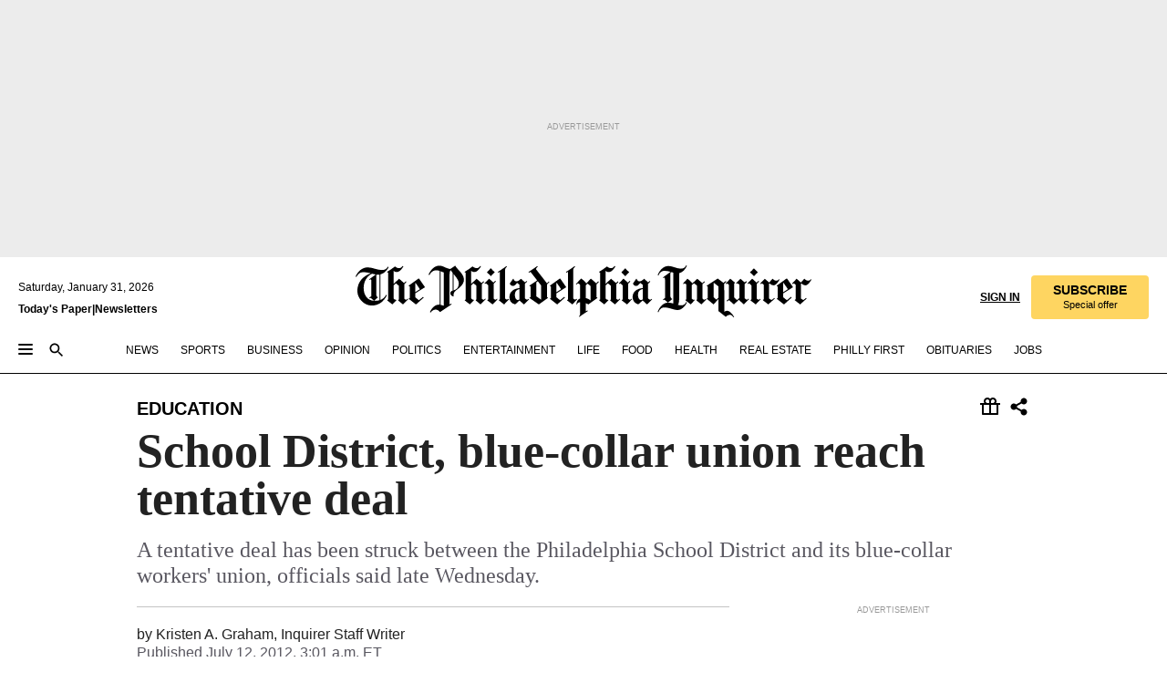

--- FILE ---
content_type: text/html; charset=utf-8
request_url: https://www.inquirer.com/philly/education/20120712_School_District__blue-collar_union_reach_tentative_deal.html
body_size: 35888
content:
<!DOCTYPE html><html lang="en"><head><link rel="preconnect" href="https://media.inquirer.com/"/><link rel="dns-prefetch" href="https://media.inquirer.com"/><link rel="preconnect" href="https://p543.inquirer.com/"/><link rel="dns-prefetch" href="https://p543.inquirer.com"/><link rel="stylesheet" type="text/css" href="https://htlbid.com/v3/inquirer-web.com/htlbid.css"/><script async="" src="https://htlbid.com/v3/inquirer-web.com/htlbid.js"></script><link rel="stylesheet" href="/pf/resources/dist/inquirer-light/css/style.css?d=1147"/><title>School District, blue-collar union reach tentative deal</title><link rel="apple-touch-icon-precomposed" sizes="57x57" href="https://media.inquirer.com/designimages/apple-touch-icon-57x57-precomposed.png"/><link rel="apple-touch-icon-precomposed" sizes="76x76" href="https://media.inquirer.com/designimages/apple-touch-icon-76x76-precomposed.png"/><link rel="apple-touch-icon-precomposed" sizes="120x120" href="https://media.inquirer.com/designimages/apple-touch-icon-60x60-precomposed@2x.png"/><link rel="apple-touch-icon-precomposed" sizes="152x152" href="https://media.inquirer.com/designimages/apple-touch-icon-76x76-precomposed@2x.png"/><link rel="apple-touch-icon-precomposed" sizes="180x180" href="https://media.inquirer.com/designimages/apple-touch-icon-60x60-precomposed@3x.png"/><link rel="icon" sizes="16x16" href="https://media.inquirer.com/designimages/apple-touch-icon-16x16-precomposed.png"/><link rel="icon" sizes="192x192" href="https://media.inquirer.com/designimages/touch-icon-192x192.png"/><link rel="apple-touch-icon-precomposed" href="https://media.inquirer.com/designimages/apple-touch-icon-precomposed.png"/><link rel="apple-touch-icon" href="https://media.inquirer.com/designimages/apple-touch-icon.png"/><meta name="robots" content="index, follow"/><meta name="googlebot-news" content="index"/><meta name="googlebot" content="index"/><meta name="copyright" content="(c) 2026 The Philadelphia Inquirer, LLC"/><meta name="distribution" content="global"/><meta name="rating" content="general"/><meta name="application-name" content="The Philadelphia Inquirer, LLC"/><meta property="og:site_name" content="Inquirer.com"/><meta name="viewport" content="width=device-width,minimum-scale=1,initial-scale=1,maximum-scale=1"/><meta name="arc_environment" content="fusion"/><meta property="fb:pages" content="6130721655"/><meta name="twitter:site" content="@PhillyInquirer"/><meta name="twitter:creator" content="@PhillyInquirer"/><meta property="og:locale" content="en_US"/><meta name="twitter:card" content="summary_large_image"/><script data-schema="Organization" type="application/ld+json">
        {
          "name": "The Philadelphia Inquirer, LLC",
          "url": "https://www.inquirer.com",
          "logo": "https://www.inquirer.com/pb/resources/dist/images/inquirer-logo-official-v2.svg",
          "sameAs": [
            "https://www.facebook.com/philadelphiainquirer/",
            "https://twitter.com/PhillyInquirer"
          ],
          "@type": "NewsMediaOrganization",
          "@context": "http://schema.org"
        }
      </script><script>
            var pmnAdmin = {};
            var PMNdataLayer = [{
              analytics: {}
            }];
          </script><link rel="canonical" href="https://www.inquirer.com/philly/education/20120712_School_District__blue-collar_union_reach_tentative_deal.html"/><meta property="og:title" content="School District, blue-collar union reach tentative deal"/><meta property="og:description" content="A tentative deal has been struck between the Philadelphia School District and its blue-collar workers&#x27; union, officials said late Wednesday."/><meta property="og:image"/><meta property="og:image:width" content="0"/><meta property="og:image:height" content="0"/><meta name="twitter:title" content="School District, blue-collar union reach tentative deal"/><meta name="twitter:description" content="A tentative deal has been struck between the Philadelphia School District and its blue-collar workers&#x27; union, officials said late Wednesday."/><meta name="twitter:image"/><meta name="cXenseParse:title" content="School District, blue-collar union reach tentative deal"/><meta property="article:section" content="Education, education, education"/><meta property="article:main_section" content="news"/><meta name="article:tags" content=""/><meta name="author" content="Kristen A. Graham, Inquirer Staff Writer"/><meta itemProp="description" name="description" content="A tentative deal has been struck between the Philadelphia School District and its blue-collar workers&#x27; union, officials said late Wednesday."/><meta name="og:url" content="https://www.inquirer.com/philly/education/20120712_School_District__blue-collar_union_reach_tentative_deal.html"/><meta property="article:modified_time" content="2018-11-20T19:50:38-05:00"/><meta name="date" content="2012-07-12T07:01:00Z"/><meta name="article_id" content="STIRWSFIB5B55GU3S2ILDNLZ4A"/><meta property="og:type" content="article"/><meta property="article:opinion" content="false"/><meta property="vf:unique_id" content="STIRWSFIB5B55GU3S2ILDNLZ4A"/><meta name="sailthru.tags" content="education"/><meta name="sailthru.author" content="Kristen A. Graham, Inquirer Staff Writer"/><meta name="sailthru.date" content="2012-07-12T07:01:00Z"/><meta name="sailthru.title" content="School District, blue-collar union reach tentative deal"/><meta name="sailthru.description" content="A tentative deal has been struck between the Philadelphia School District and its blue-collar workers&#x27; union, officials said late Wednesday."/><meta name="sailthru.image.full"/><meta name="sailthru.image.thumb"/><script data-schema="NewsArticle" type="application/ld+json">
    {
      "@context": "http://schema.org",
      "@type": "NewsArticle",
      "mainEntityOfPage": {
        "@type": "WebPage",
        "@id": "https://www.inquirer.com/philly/education/20120712_School_District__blue-collar_union_reach_tentative_deal.html"
      },
      "headline": "School District, blue-collar union reach tentative deal",
      "thumbnailUrl": "",
      "articleSection": "education",
      "image": {
        "@type": "ImageObject",
        "url": "https://www.inquirer.com/resizer/_mMWDlY5tyNB8_fDmmbqUOR3y_4=/1200x0/center/middle/www.inquirer.com/resources/images/default-img.jpg",
        "height": 800,
        "width": 1200
      },
      "datePublished": "2012-07-12T03:01:00-04:00",
      "dateModified": "2012-07-12T03:01:00-04:00",
      "author": [{"@type":"Person","name":"Kristen A. Graham"}],
      "isAccessibleForFree": false,
      "hasPart": {
        "@type": "WebPageElement",
        "isAccessibleForFree": false,
        "cssSelector" : ".article-body-paywall"
      },
      "isPartOf": {
        "@type": ["CreativeWork", "Product"],
        "name": "The Philadelphia Inquirer",
        "productID": "inquirer.com:basic"
      },
      "publisher": {
        "@type": "NewsMediaOrganization",
        "name": "The Philadelphia Inquirer",
        "logo": {
          "@type": "ImageObject",
          "url": "https://media.inquirer.com/designimages/inquirer-logo-amp.png",
          "width": 600,
          "height": 60
        }
      },
      "description": "A tentative deal has been struck between the Philadelphia School District and its blue-collar workers' union, officials said late Wednesday.",
      "keywords": [
        "articleID/STIRWSFIB5B55GU3S2ILDNLZ4A",
        "Type/Article",
        "target/Education/education/education",
        "NavLink/education"
      ],
      "identifier": {
        "@type": "PropertyValue",
        "propertyID": "articleID",
        "value": "STIRWSFIB5B55GU3S2ILDNLZ4A"
      }
    }
    </script><script src="https://cdn.cookielaw.org/scripttemplates/otSDKStub.js" data-domain-script="c6dea5ec-f3a5-432d-8d99-556d91c9726b" type="text/javascript" charset="UTF-8" data-dLayer-name="PMNdataLayer"></script><script src="https://cdn.speedcurve.com/js/lux.js?id=283407416" defer="" crossorigin="anonymous"></script><script type="application/javascript" id="polyfill-script">if(!Array.prototype.includes||!(window.Object && window.Object.assign)||!window.Promise||!window.Symbol||!window.fetch){document.write('<script type="application/javascript" src="/pf/dist/engine/polyfill.js?d=1147&mxId=00000000" defer=""><\/script>')}</script><script id="fusion-engine-react-script" type="application/javascript" src="/pf/dist/engine/react.js?d=1147&amp;mxId=00000000" defer=""></script><script id="fusion-engine-combinations-script" type="application/javascript" src="/pf/dist/components/combinations/light.js?d=1147&amp;mxId=00000000" defer=""></script>
<script>(window.BOOMR_mq=window.BOOMR_mq||[]).push(["addVar",{"rua.upush":"false","rua.cpush":"false","rua.upre":"false","rua.cpre":"false","rua.uprl":"false","rua.cprl":"false","rua.cprf":"false","rua.trans":"SJ-81f118f1-0625-412b-904c-8592fbe52af8","rua.cook":"true","rua.ims":"false","rua.ufprl":"false","rua.cfprl":"false","rua.isuxp":"false","rua.texp":"norulematch","rua.ceh":"false","rua.ueh":"false","rua.ieh.st":"0"}]);</script>
                              <script>!function(e){var n="https://s.go-mpulse.net/boomerang/";if("False"=="True")e.BOOMR_config=e.BOOMR_config||{},e.BOOMR_config.PageParams=e.BOOMR_config.PageParams||{},e.BOOMR_config.PageParams.pci=!0,n="https://s2.go-mpulse.net/boomerang/";if(window.BOOMR_API_key="PPACB-T4Q7H-SPCW8-FS2AT-3JVSH",function(){function e(){if(!o){var e=document.createElement("script");e.id="boomr-scr-as",e.src=window.BOOMR.url,e.async=!0,i.parentNode.appendChild(e),o=!0}}function t(e){o=!0;var n,t,a,r,d=document,O=window;if(window.BOOMR.snippetMethod=e?"if":"i",t=function(e,n){var t=d.createElement("script");t.id=n||"boomr-if-as",t.src=window.BOOMR.url,BOOMR_lstart=(new Date).getTime(),e=e||d.body,e.appendChild(t)},!window.addEventListener&&window.attachEvent&&navigator.userAgent.match(/MSIE [67]\./))return window.BOOMR.snippetMethod="s",void t(i.parentNode,"boomr-async");a=document.createElement("IFRAME"),a.src="about:blank",a.title="",a.role="presentation",a.loading="eager",r=(a.frameElement||a).style,r.width=0,r.height=0,r.border=0,r.display="none",i.parentNode.appendChild(a);try{O=a.contentWindow,d=O.document.open()}catch(_){n=document.domain,a.src="javascript:var d=document.open();d.domain='"+n+"';void(0);",O=a.contentWindow,d=O.document.open()}if(n)d._boomrl=function(){this.domain=n,t()},d.write("<bo"+"dy onload='document._boomrl();'>");else if(O._boomrl=function(){t()},O.addEventListener)O.addEventListener("load",O._boomrl,!1);else if(O.attachEvent)O.attachEvent("onload",O._boomrl);d.close()}function a(e){window.BOOMR_onload=e&&e.timeStamp||(new Date).getTime()}if(!window.BOOMR||!window.BOOMR.version&&!window.BOOMR.snippetExecuted){window.BOOMR=window.BOOMR||{},window.BOOMR.snippetStart=(new Date).getTime(),window.BOOMR.snippetExecuted=!0,window.BOOMR.snippetVersion=12,window.BOOMR.url=n+"PPACB-T4Q7H-SPCW8-FS2AT-3JVSH";var i=document.currentScript||document.getElementsByTagName("script")[0],o=!1,r=document.createElement("link");if(r.relList&&"function"==typeof r.relList.supports&&r.relList.supports("preload")&&"as"in r)window.BOOMR.snippetMethod="p",r.href=window.BOOMR.url,r.rel="preload",r.as="script",r.addEventListener("load",e),r.addEventListener("error",function(){t(!0)}),setTimeout(function(){if(!o)t(!0)},3e3),BOOMR_lstart=(new Date).getTime(),i.parentNode.appendChild(r);else t(!1);if(window.addEventListener)window.addEventListener("load",a,!1);else if(window.attachEvent)window.attachEvent("onload",a)}}(),"".length>0)if(e&&"performance"in e&&e.performance&&"function"==typeof e.performance.setResourceTimingBufferSize)e.performance.setResourceTimingBufferSize();!function(){if(BOOMR=e.BOOMR||{},BOOMR.plugins=BOOMR.plugins||{},!BOOMR.plugins.AK){var n="false"=="true"?1:0,t="cookiepresent",a="aoczhhaxzcoio2l6qvmq-f-cdc256511-clientnsv4-s.akamaihd.net",i="false"=="true"?2:1,o={"ak.v":"39","ak.cp":"689028","ak.ai":parseInt("653835",10),"ak.ol":"0","ak.cr":10,"ak.ipv":4,"ak.proto":"h2","ak.rid":"2e3c8c26","ak.r":44268,"ak.a2":n,"ak.m":"dscr","ak.n":"ff","ak.bpcip":"3.133.147.0","ak.cport":59552,"ak.gh":"23.192.164.135","ak.quicv":"","ak.tlsv":"tls1.3","ak.0rtt":"","ak.0rtt.ed":"","ak.csrc":"-","ak.acc":"","ak.t":"1769899353","ak.ak":"hOBiQwZUYzCg5VSAfCLimQ==vrWDcmrwBsjXiuBzppL7Fn7JfI+IKSjYOcEOai91dRhIifAPvB9MUDKBJks6TN2IShmFMFQck1JtEueVbGEtx/RSUV5CS7GZUoKBkiFAWDZOEzieRcU31A9XkvIyJh89rtoaMWrvnqi8UD/AcW1VVm82FlyGLytXarm4wsC7rPIbl6EGQTUEMTPHWszo9C5vjI5OFGMw/6MiUfnBfZPBPCWoQcs+VCIKc3WnHtZfm5XkFP8FHKQ+mBj/Lya0PVGu2CvvBIWuR9TWKOfEjpdKVg/aVERRBBm5T7ZVQ59UOoXj3meSEMXTfcwFF4ymIatJdABuTRgMN9trpbib/KrJUA+FV+GyPVdz3skfjUZFyZrSSderTkhkq2UKAq6Sw04NL0p2qYnpo5MaPHaFh5/AnhytWz+xoJ2hUWBFZZkQi9g=","ak.pv":"123","ak.dpoabenc":"","ak.tf":i};if(""!==t)o["ak.ruds"]=t;var r={i:!1,av:function(n){var t="http.initiator";if(n&&(!n[t]||"spa_hard"===n[t]))o["ak.feo"]=void 0!==e.aFeoApplied?1:0,BOOMR.addVar(o)},rv:function(){var e=["ak.bpcip","ak.cport","ak.cr","ak.csrc","ak.gh","ak.ipv","ak.m","ak.n","ak.ol","ak.proto","ak.quicv","ak.tlsv","ak.0rtt","ak.0rtt.ed","ak.r","ak.acc","ak.t","ak.tf"];BOOMR.removeVar(e)}};BOOMR.plugins.AK={akVars:o,akDNSPreFetchDomain:a,init:function(){if(!r.i){var e=BOOMR.subscribe;e("before_beacon",r.av,null,null),e("onbeacon",r.rv,null,null),r.i=!0}return this},is_complete:function(){return!0}}}}()}(window);</script></head><body><div>
                <script type="text/javascript">
                  function OptanonWrapper() {
    try {
      if (typeof window === 'undefined') return;

      const bannerWrapper = document.getElementById('onetrust-consent-sdk');
      const banner = document.getElementById('onetrust-banner-sdk');

      if (bannerWrapper && !banner) return;

      const bannerStyles = window.getComputedStyle(banner);
      const bannerVisible =
        bannerStyles.display !== 'none' &&
        bannerStyles.visibility !== 'hidden' &&
        bannerStyles.opacity !== '0' &&
        banner.getClientRects().length > 0;

      if (!bannerVisible) return;

      const analyticContent = {
        event: 'cookie_consent_banner_impression',
      };

      window.PMNdataLayer.push(analyticContent);
    } catch (error) {
      console.error('[OneTrust Banner Detector] Error tracking OneTrust banner visibility:', error);
    }
  }
                </script>
              </div><noscript>
          <iframe src="https://www.googletagmanager.com/ns.html?id=GTM-M4NMCHW"
          height="0" width="0" style="display:none;visibility:hidden"></iframe></noscript><div id="fusion-app" class=""><div class="article-body article-body-paywall type-body-text"><a class="sr-only focus:not-sr-only active:not-sr-only hover:not-sr-only" href="#article-body">Skip to content</a><header id="app-bar" class="app-bar header top-0 sticky z-[11]"><div data-ad-name="article/top_banner_masthead" class="text-center container-column
          bg-[#ececec] overflow-hidden py-4 flex-col justify-center items-center flex min-h-[50px] md:min-h-[90px] lg:min-h-[250px]"><div class="type-button absolute z-0"><div class="advertisement-text font-light xxs:leading-5 xs:leading-none text-[9px] text-[#999] tracking-normal uppercase justify-center flex flex-row mb-1">Advertisement</div></div><div class="container-row justify-center w-full z-1"><div class="arcad bg-none my-0 mx-auto min-h-0 min-w-0 ad-responsive text-center "><div class="htlad-web-top_banner_masthead" data-unit="phl.news/education/article/top_banner" data-targeting="{&quot;position&quot;:&quot;slider&quot;,&quot;position_type&quot;:&quot;slider_section&quot;}"></div></div></div></div><nav class="global-app-bar sticky top-0 border-solid z-[11] inset-x-0 border-b bg-white "><div class="h-[62px] flex flex-col max-w-[1240px] mx-auto px-5 justify-center relative lg:h-[127px] bg-white"><div class="static lg:relative"><div class="transition-all lg:w-[616px] left-0 flex flex-col
        overflow-hidden duration-200 absolute w-full top-16
        lg:left-8 shadow-md lg:top-[128px] h-0"><div class="flex flex-col bg-white space-y-3 p-3 shadow-md inq-dropdown-menu px-7 py-4 "><div class="relative"><input type="text" placeholder="Search" aria-required="false" aria-label="Search" id="search" class="font-grot10 border border-solid border-neutral-dark-gray focus:border-primary-blue active:border-primary-blue w-full px-6 py-3 text-4"/><div class="absolute top-1 right-1"><button class="cursor-pointer p-2 bg-transparent"><svg xmlns="http://www.w3.org/2000/svg" width="20" height="20" viewBox="0 0 24 24"><use href="#search-icon-circle"></use><use href="#search-icon-line"></use></svg></button></div></div></div></div></div><div class="flex flex-row flex-auto"><svg xmlns="http://www.w3.org/2000/svg" class="hidden"><defs><path d="M0 0h24v24H0z" fill="none" id="search-icon-circle"></path><path d="M15.5 14h-.79l-.28-.27C15.41 12.59 16 11.11 16 9.5 16 5.91 13.09 3 9.5 3S3 5.91 3 9.5 5.91 16 9.5 16c1.61 0 3.09-.59 4.23-1.57l.27.28v.79l5 4.99L20.49 19l-4.99-5zm-6 0C7.01 14 5 11.99 5 9.5S7.01 5 9.5 5 14 7.01 14 9.5 11.99 14 9.5 14z" id="search-icon-line"></path></defs></svg><div class="flex-1 flex items-center space-x-2 lg:hidden"><button type="button" role="button" aria-label="Full navigation" aria-haspopup="true" aria-expanded="false" class="flex flex-col h-3 w-4 p-0 rounded
      justify-center items-center group cursor-pointer bg-transparent"><div class="h-0.5 w-4 rounded-full transition ease
      transform duration-300 opacity-100 group-hover:opacity-50  bg-black"></div><div class="h-0.5 w-4 my-[3px] rounded-full
      transition ease transform duration-300 opacity-100 group-hover:opacity-50 bg-black"></div><div class="h-0.5 w-4 rounded-full transition
      ease transform duration-300 opacity-100 group-hover:opacity-50  bg-black"></div></button><button class="cursor-pointer p-2 mt-1 bg-transparent" aria-label="Search" aria-haspopup="true" aria-expanded="false"><svg xmlns="http://www.w3.org/2000/svg" width="20" height="20" viewBox="0 0 24 24"><use href="#search-icon-circle"></use><use href="#search-icon-line"></use></svg></button></div><div class="hidden flex-1 flex-col space-y-1 justify-center lg:flex lg:pt-3"><div class="flex flex-row items-center"><div aria-label="Saturday, January 31, 2026" class="text-3 mb-1 mr-1">Saturday, January 31, 2026</div></div><div class="flex gap-1 text-3 font-bold leading-3.5 "><a href="https://eedition.inquirer.com/" id="todayspaper" data-link-type="global-nav" aria-label="Print Copy of Today&#x27;s Paper" role="link" class="no-underline text-black">Today&#x27;s Paper</a>|<a class="no-underline text-black" href="https://www.inquirer.com/newsletters/" data-link-type="global-nav" aria-label="Newsletters" role="link">Newsletters</a></div></div><div class="flex-1 text-center justify-center items-center flex"><a data-link-type="global-nav" aria-label="The Philadelphia Inquirer - Go to homepage link" role="link" class="flex-1 relative w-[140px] sm:w-[325px] lg:w-[500px]" href="/"><div class="absolute left-0 right-0 h-full flex items-center text-black"><svg class="transition-all duration-500 w-[140px] mx-auto opacity-100 sm:opacity-0  w-[140px]" xmlns="http://www.w3.org/2000/svg" viewBox="0 0 1124.32 253.93" fill="currentColor"><path d="M290.15,136.89V155.6s13.26,11.37,18.47,14.68l19.9-16.58,3.32,3.79-36.95,32.68H293l-33.63-26.29v-2.13s4.5-1.18,4.5-2.61V104.67c0-1.66-5-3.55-5-3.55V99l47.37-34.11h2.84l28.18,40.74v1.89ZM292.29,86l-2.13,1.66v43.82l23-14.92Z"></path><path d="M589.13,190.19h-1.42l-23.45-18.95v-2.13s3.08-1.18,3.08-3.55V99.72s-9-8.76-14.92-12.08l-10.66,9V163s5.92,5.45,8.76,5.45a6.3,6.3,0,0,0,4-1.18l1.42,2.61L537.26,190.2h-1.42l-25.11-19.42v-2.13s4.74-1.89,4.74-3.55V93.81s-5.21-5.21-8.53-5.21c-1.89,0-3.55,1.42-5.68,3.32l-2.37-3.08L519.73,66.1h1.42s18.71,12.79,23,22l23.68-22h1.42L592.9,86.71,601.66,78l3.08,3.32L593.61,92.16V162.5s4.74,5.68,9,5.68c2.13,0,4.74-2.61,6.87-4.5l2.61,2.84Z"></path><path d="M770.86,168.34,747.5,190.19h-1.42l-23.45-20.84-8,7.34-3.32-3.55,10.66-9.47V94.51s-6.64-5.68-8.54-5.68-2.61,1.18-4.74,3.08l-2.13-3.08,22-22.74H730l21.32,18v2.37s-3.08,1.42-3.08,3.79V157s8.53,9.24,14,12.32l10.89-9.24V94s-8.05-5.92-9.71-5.92c-1.42,0-2.84,1.18-3.79,1.89l-1.9-2.84L777.8,66.09h1.42l20.61,17.29,6.63-5.92L809.78,81,799.36,91v69.87s7.82,7.34,10.66,7.34c1.9,0,5.45-3.79,7.58-5.68l2.61,2.84-24.16,24.87h-1.42Z"></path><path d="M853.83,190.19h-1.42l-24.63-18.95v-2.13s4.26-1.18,4.26-3.55V97.82s-6.4-6.63-11.84-10.18l-3.79,3.55-2.84-3.08,21.79-22.26h1.42l20.84,18.71,8.76-8.76,3.08,3.32L858.33,90v72.47s5,5.45,9.47,5.45c1.9,0,5-3.08,7.11-5l2.37,3.08ZM845.78,52.1h-2.13s-9.47-10.66-17.76-17.05V32.92a83.15,83.15,0,0,0,17.05-17.76h2.13s8.76,10.42,17.76,17.53v2.13A107.19,107.19,0,0,0,845.78,52.1Z"></path><path d="M940.52,97.58c-6.63,0-12.55-2.37-18.47-8.29H918.5v73s9,6.63,11.6,6.63c1.9,0,10.66-7.58,12.79-9.47l3.08,3.08-30.79,27.71h-1.42l-25.34-19.42v-2.13s3.79-1.89,3.79-3.55V94.75s-6.16-5.45-9-6.39c-1.9,0-3.08,1.42-5.21,3.32l-2.84-2.84L896.48,66.1h1.66l20.37,18,15.63-18h2.13s7.1,8.76,15.87,8.76c5.21,0,10.42-1.18,14.21-7.11l2.84,1.42C964.67,78.87,951.65,97.58,940.52,97.58Z"></path><path d="M986.94,136.89V155.6s13.26,11.37,18.47,14.68l19.89-16.58,3.32,3.79-36.95,32.68h-1.89L956.15,163.9v-2.13s4.5-1.18,4.5-2.61V104.69c0-1.66-5-3.55-5-3.55V99l47.37-34.11h2.84l28.19,40.74v1.89ZM989.07,86l-2.13,1.66v43.82l23-14.92Z"></path><path d="M1095.65,97.58c-6.63,0-12.55-2.37-18.47-8.29h-3.55v73s9,6.63,11.6,6.63c1.9,0,10.66-7.58,12.79-9.47l3.08,3.08-30.79,27.71h-1.42l-25.34-19.42v-2.13s3.79-1.89,3.79-3.55V94.75s-6.16-5.45-9-6.39c-1.9,0-3.08,1.42-5.21,3.32l-2.84-2.84,21.32-22.74h1.66l20.37,18,15.63-18h2.13s7.1,8.76,15.87,8.76c5.21,0,10.42-1.18,14.21-7.11l2.84,1.42C1119.8,78.87,1106.78,97.58,1095.65,97.58Z"></path><path d="M185,26.52V90.23l.24.24,25.82-24.4h1.42l23.68,20.61,8.76-8.76L248,80.76,236.87,92.13v70.34s4.74,5.68,9,5.68c2.37,0,5.68-3.55,7.82-5.68l2.84,2.84-25.11,24.87H230l-22.5-18.71v-2.13s3.08-1.18,3.08-3.55V100s-7.82-8-14.21-12.08L185,97.82v63.71c.47,1.18,5,7.11,12.79,7.11l.47,2.61L179.55,190.2h-1.42l-23.92-18.95v-2.13s4.5-1.89,4.5-3.55V37.67c0-2.84-5.21-3.55-5.21-3.55V31.51c18.71-10.42,37.66-25.58,37.66-25.58h1.66s21.37,19.86,36.47-2.84L233.08,5C206.8,50.67,185,26.52,185,26.52Z"></path><path d="M699.79,227.44l-.26-137.62,10.7-10.44-3.06-3.31-10.69,9.67-28-20.62h-1.53l-52.7,34.37V101a17.82,17.82,0,0,1,4.85,2.36,2.34,2.34,0,0,1,.71.94s0,.05,0,.51v53.74a1.29,1.29,0,0,1-.37,1s-.92,1.22-4.72,2.22v1.53l32.08,27h1.53l22.4-25.46h.51l.26,2.68-.35,55.86,35.23,27.5h1.78s19.3-22.64,36.67,3.06l3-2S723,205.59,699.79,227.44Zm-28.52-69.75-9.42,9.67c-3.29-1.53-13.75-12-13.75-12V86.49l1-.76c4.43,2.37,22.15,17.06,22.15,17.06v54.9Z"></path><path d="M120.33,169.06V44.42C147,38.2,160.78,8.79,160.78,8.79l-4-2.16a27,27,0,0,1-7.5,9.79c-10.35,8-20.07,7.47-36,5a98.05,98.05,0,0,1-11.6-2.69c-5.19-1.4-8.12-2.28-8.12-2.28-17.1-5-24.74-5.63-24.74-5.63-8.67-1-13.82-1-16.8-.63a35.24,35.24,0,0,0-3.82.63c-12.87,3-22.62,10-30,17A76,76,0,0,0,0,54.82l3.77,2A59.7,59.7,0,0,1,7.06,51a44.79,44.79,0,0,1,9.18-10.64,29.7,29.7,0,0,1,8.1-4.87,24.9,24.9,0,0,1,8-1.94c6.88-.63,18,.67,27,2.3,8.15,1.48,14.56,3.27,14.56,3.27C-9.31,70.84,10.7,141.8,10.7,141.8a73.15,73.15,0,0,0,31.5,43.58A69.91,69.91,0,0,0,57,192.54,68.51,68.51,0,0,0,72.56,196a78.56,78.56,0,0,0,16-.19A70.54,70.54,0,0,0,107.82,191a64.8,64.8,0,0,0,9.8-5,84.07,84.07,0,0,0,21.5-19.26,131.28,131.28,0,0,0,13.48-20.66L148.71,144C137,164.43,120.33,169.06,120.33,169.06ZM66.07,158.41l2.8,3,4-2.93L90,173.05a55.29,55.29,0,0,1-13.66-2.2,42.32,42.32,0,0,1-7.63-3,48.84,48.84,0,0,1-12.3-9.1,61.29,61.29,0,0,1-6.08-7.28,55.19,55.19,0,0,1-5.91-10.69,61.74,61.74,0,0,1-3-8.85,72.08,72.08,0,0,1-1.64-8.25,85.79,85.79,0,0,1-.77-12.64s0-4.37.52-9.47a80.83,80.83,0,0,1,1.68-10.51,79.34,79.34,0,0,1,4.58-14.3,76.39,76.39,0,0,1,9.63-16.32A71.79,71.79,0,0,1,79.79,40.74s9.52,2.31,18.06,4L66,68.6l2.79,3,5.63-4.22a2.44,2.44,0,0,1,.33.47,7.82,7.82,0,0,1,.74,1.85s.08.31.19.77a32.74,32.74,0,0,1,.59,3.69c.1,1.07.25,2.53.33,4,.06,1.23.06.82.15,3.73,0,.46.07,1.71.07,3.38,0,3,0,7.23-.08,10.85,0,3.85,0,4,0,4l0,18-.08,29.51v2.83l-10.65,8M102.81,45.7a44.78,44.78,0,0,0,13.53-.48V170.36a58.59,58.59,0,0,1-11.61,2.24c-2.23.28-7.26.48-7.26.48-2.57.18-7.44,0-7.44,0l18.24-16.55a18.12,18.12,0,0,1-6.72-8,11.19,11.19,0,0,1-.4-1.25,10.37,10.37,0,0,1-.26-1.67c0-.54,0-1.05,0-1.44v-.72l0-7.22,0-89"></path><path d="M517.57,180.94,514,178.78a26.53,26.53,0,0,1-6.64,9.79c-9.16,8-17.76,7.47-31.84,5-.69-.12-1.33-.25-2-.39.58-.9,1.15-1.9,1.72-3A35.91,35.91,0,0,0,479,177.89c.45-4.77.54-8.8.54-8.8l.88-32.3.24-39.63V38l1.08-.24c23.61-6.22,35.8-35.63,35.8-35.63L514,0a26.53,26.53,0,0,1-6.64,9.79c-9.16,8-17.76,7.47-31.84,5a78.31,78.31,0,0,1-10.26-2.69c-4.59-1.4-7.19-2.28-7.19-2.28-15.13-5-21.89-5.63-21.89-5.63-7.67-1-12.23-1-14.86-.63a28,28,0,0,0-3.38.63c-11.39,3-20,10-26.51,17a77.9,77.9,0,0,0-16.15,27l3.34,2a62.21,62.21,0,0,1,2.91-5.89,43.31,43.31,0,0,1,8.13-10.64,25.53,25.53,0,0,1,7.17-4.87,20,20,0,0,1,7.1-1.94c6.09-.63,15.9.67,23.85,2.3,4.26.87,8,1.85,10.3,2.51L400.85,59.38,404,62.67l4.79-3.49s3.06,1.31,2.81,27.13l-.1,72.87-1.17.8-9.47,6.9,3.13,3.3,4-2.92,17.51,14.86h0a28.34,28.34,0,0,0-4.1.22A28,28,0,0,0,418,183c-11.39,3-20,10-26.51,17a77.9,77.9,0,0,0-16.15,27l3.34,2a62.21,62.21,0,0,1,2.91-5.89,43.31,43.31,0,0,1,8.13-10.64,25.53,25.53,0,0,1,7.17-4.87,20,20,0,0,1,7.1-1.94c6.09-.63,15.9.67,23.85,2.3,7.21,1.48,12.88,3.27,12.88,3.27,19.31,5.72,30.36,10.41,47,3.24C507,206.12,517.57,180.94,517.57,180.94Zm-92.07,1.14L446.45,165l-4.78-4.31a14.69,14.69,0,0,1-4.21-9.94V37.58l5.69-4.37,2.76.87s2.52.69,6,1.6V170c.13,9.19-.67,14.19-1.14,16.33-10-2.91-14.59-3.36-14.59-3.36a91.37,91.37,0,0,0-10.47-.85Z"></path></svg></div><div class="absolute left-0 right-0 h-full flex items-center text-black"><svg class="transition-all duration-500 sm:w-[325px] mx-auto opacity-0 sm:opacity-100  lg:w-[500px]" xmlns="http://www.w3.org/2000/svg" viewBox="0 0 1249.3 142.76" fill="currentColor"><g><g><path d="M550.35,77V87.48s7.49,6.44,10.34,8.24l11.23-9.29,2,2.1L553.05,107h-1L533,92.12V90.93s2.55-.6,2.55-1.5V58.87c0-1-2.7-2.1-2.7-2.1v-1.2L559.49,36.4H561l15.87,22.92v1Zm1.2-28.77-1.2,1.05V73.85l12.88-8.39ZM594.39,107h-.9L579.86,96.32v-1.2s2.25-.75,2.25-2.1V18.13L582,18l-4.5,2.24-.89-2.09c9.43-5.7,23.66-16,23.66-16l1.35,1.79s-4.79,3.45-4.79,7V91.23s3.29,2.84,5.09,2.84c1,0,2.4-1.2,3.6-2.24l1.64,1.79Zm150,0h-.9L729.66,96.32v-1.2s2.39-.75,2.39-2.1V55a43.15,43.15,0,0,0-6.74-5.7l-2.09,1.95-1.5-1.8L733.85,37h.9l11.68,10.49,5-5,1.64,2-6.14,6.14V91.38s2.7,3,5.25,3c1,0,2.84-1.65,4-2.69l1.35,1.64Zm-4.5-77.74h-1.2a95.73,95.73,0,0,0-10-9.59v-1.2a45.23,45.23,0,0,0,9.58-10h1.2a74,74,0,0,0,10,9.89v1.19a60.87,60.87,0,0,0-9.59,9.74M948.21,107h-.75L934.28,96.32v-1.2s1.65-.75,1.65-2.1V56s-5.1-4.94-8.39-6.74l-6,4.95V91.68s3.29,3,4.94,3a4,4,0,0,0,2.25-.6l.74,1.35L919,107h-.75L904.17,96v-1.2s2.55-1,2.55-1.95V52.73s-2.85-3-4.8-3c-1,0-1.95.9-3.14,2l-1.35-1.8,11.68-12.73h.9s10.49,7.19,12.88,12.28l13.34-12.28H937l13.34,11.53,4.94-4.94,1.8,1.95-6.29,6.14V91.38s2.69,3.14,5.09,3.14c1.2,0,2.7-1.5,3.89-2.55l1.35,1.65Zm102.16-12.28-13,12.28h-.9l-13.18-11.68-4.5,4L1017,97.37l6-5.4V53s-3.75-3.15-4.8-3.15-1.49.75-2.69,1.8l-1.2-1.8,12.43-12.73h.75l12,10v1.34s-1.79.9-1.79,2.1v37.6s4.79,5.24,7.94,7l6.14-5.24V52.88s-4.5-3.45-5.54-3.45c-.75,0-1.5.75-2.1,1.2L1043,49l11.38-11.83h.75l11.54,9.74,3.74-3.45,2,2.1-5.84,5.54v39.4s4.34,4,6,4c1,0,3-2.1,4.19-3.14l1.5,1.49L1064.6,107h-.75ZM1097.11,107h-.75l-13.93-10.63v-1.2s2.39-.75,2.39-2.1V55a47.17,47.17,0,0,0-6.59-5.7l-2.1,1.95-1.64-1.8L1086.77,37h.75l11.68,10.49,5-5,1.79,2-6.29,6.14V91.38s2.85,3,5.4,3c1,0,2.69-1.65,3.89-2.69l1.35,1.64Zm-4.5-77.74h-1.2a95.73,95.73,0,0,0-10-9.59v-1.2a45.23,45.23,0,0,0,9.58-10h1.2a74,74,0,0,0,10,9.89v1.19a68.72,68.72,0,0,0-9.59,9.74m53.33,25.62a14.29,14.29,0,0,1-10.49-4.65h-1.94V91.23S1138.6,95,1140,95c1.2,0,6.14-4.34,7.34-5.39l1.65,1.8L1131.56,107h-.75L1116.58,96v-1.2s2.1-1,2.1-1.95V53.18s-3.45-3-5.1-3.6c-1,0-1.64.9-2.84,2l-1.65-1.65,12-12.73h.9l11.54,10,8.83-10h1.2s3.9,4.94,8.84,4.94c3,0,5.84-.75,8.09-4l1.5.75c-2.55,5.54-9.89,16-16,16M1172,77V87.48s7.49,6.44,10.34,8.24l11.24-9.29,1.79,2.1L1174.7,107h-1l-19-14.83V90.93s2.54-.6,2.54-1.5V58.87c0-1-2.69-2.1-2.69-2.1v-1.2L1181,36.4h1.65l15.88,22.92v1Zm1.2-28.77-1.2,1.05V73.85l12.89-8.39Zm59.92,6.6c-3.74,0-7-1.35-10.33-4.65h-2.1V91.23s5.09,3.74,6.59,3.74c1,0,6-4.34,7.19-5.39l1.8,1.8L1218.89,107h-.75L1203.91,96v-1.2s2.1-1,2.1-1.95V53.18s-3.45-3-5.09-3.6c-1.05,0-1.8.9-3,2l-1.5-1.65,12-12.73h.9l11.39,10,8.84-10h1.19s4,4.94,9,4.94c2.85,0,5.84-.75,7.94-4l1.65.75c-2.55,5.54-9.89,16-16.18,16m-573-2.55V86.73c0,1,2.7,1.8,2.7,1.8v1L638.28,107.1h-.75a29.51,29.51,0,0,0-6.44-3l-.15.15V126l.15.15,4.35-2.1,1,1.65c-13.18,8.69-23.51,16-23.51,16l-.9-1.35s3.14-2.7,3.14-5.09V101.41c-3.44.3-6.74.75-8.54,6.14l-1.34-.3c0-7.34,3.14-13.33,9.88-16.17V53.33s-3.44-3.75-5.54-3.75c-1.35,0-3.3,2.25-4.49,3.45l-1.5-1.5,14.08-15h.9s11.53,7.79,13.48,13.33L644.57,36.7h.75L659.7,49.43,664.94,44l1.65,1.8Zm-15.88,4.79s-5.39-5.09-8.83-7l-4.35,4.35v35.5c4.49,1.35,7.64,2,13,6.59l.15-.15Zm40.9-42.24s12.28,13.63,27-12.13L710,1.65c-8.54,12.73-20.52,1.65-20.52,1.65h-.9a178.85,178.85,0,0,1-21.12,14.38v1.49s2.85.3,2.85,1.95V93c0,1-2.55,2.1-2.55,2.1v1.2L681.27,107H682l10.64-10.63-.3-1.5a8.46,8.46,0,0,1-7.19-4V55l6.44-5.55a54.19,54.19,0,0,1,7.94,6.74v37c0,1.35-1.8,2.1-1.8,2.1v1.2L710.48,107h.75l14.08-14.08-1.5-1.49c-1.19,1.19-3.14,3.14-4.49,3.14-2.4,0-4.94-3.14-4.94-3.14V51.83l6.14-6.44-1.65-1.65-4.94,4.94L700.6,37.15h-.75L685.32,50.78l-.15-.15Zm325.35,113.1c13-12.29,27,13.78,27,13.78l-1.65,1c-9.74-14.38-20.67-1.65-20.67-1.65h-1l-19.77-15.58.15-31.31-.15-1.5h-.15L981.46,107h-.75L962.59,91.83v-.9a6.78,6.78,0,0,0,2.7-1.2.53.53,0,0,0,.15-.6V58.57c0-.3-.45-.45-.45-.45a8.56,8.56,0,0,0-2.7-1.35v-.9L992,36.55h.9l15.73,11.68,6-5.54,1.8,2-6,5.84ZM994.35,88.68V57.82s-9.89-8.39-12.44-9.59l-.6.3v38.8s6,5.84,7.79,6.74Zm-204-51.53c-15.28,15.43-20.07,0-20.07,0h-1.2l-8.84,12.73v.6c1.35,2.55,3.75,6.14,9.29,6.14,4.5,0,8.24-5.84,10.79-8.39l6.59,5.1v9.14c-14.53,1-27.71,9.28-27.71,24.41,0,10.49,6.59,17.53,15,20.07h1l11.54-10.48h.15L798.41,107h.75l13.63-13.18L811.45,92c-1.2,1-2.7,2.4-3.9,2.4-2.55,0-5.84-4-5.84-4V50.48l6-5.84-1.65-1.8-4.34,3.9-10.49-9.59Zm-3.44,28V93.32s-1.5,1.8-5.09,1.8c-4.35,0-7.79-5.84-7.79-14.53s4.34-13.78,12.88-15.43m41-38.2,2,1.2C832.42,21.57,837.81,15,847,15a62.32,62.32,0,0,1,16.32,2.85l-21,15.42,1.8,2,2.7-2c.15,0,1.5,1.2,1.5,15.28v40.9l-6,4.34,1.8,2,2.25-1.65,9.73,8.24c-13.48,0-24.11,13.93-28.16,25.32l2,1.19c2.7-6.74,7.34-13.33,16.63-13.33,12.28,0,26.36,7.19,36.1,7.19,11.53,0,21.27-11.23,25.31-21l-1.94-1.2a14.29,14.29,0,0,1-13.63,9.29,45.9,45.9,0,0,1-8.09-1h-.45a1.13,1.13,0,0,0-.6-.15c1.94-3,2.54-4.94,3.14-9.29.9-7,.9-20.37.9-29.95V21.27c13.33-3,19.92-18.42,20.67-20.07L906,0c-2.4,6-7.49,9.14-14.23,9.14-11.24,0-23.52-7.34-34-7.34-15.58,0-25.31,13.48-29.81,25.16m28.31,75.35,11.69-9.59c-2.7-2.09-5.09-4.49-5.09-7.94V21.12l3.29-2.55a39,39,0,0,0,4.94,1.5v75.5a85,85,0,0,1-.6,9.14,57.4,57.4,0,0,0-14.23-2.4M163.28,77l26.51-16.63v-1L173.91,36.4h-1.64L145.6,55.57v1.2s2.85,1,2.85,2.1V89.43c0,.9-2.55,1.5-2.55,1.5v1.19L164.78,107H166l20.68-18.42-1.8-2.1-11.24,9.29c-2.84-1.8-10.33-8.24-10.33-8.24Zm1.2-28.77,11.68,17.23-12.88,8.39V49.28ZM375.84,107,389,93.32l-1.35-1.64c-1.2,1-3,2.69-4,2.69-2.55,0-5.25-3-5.25-3V50.63l6.3-6.14-1.8-2-4.94,5L366.25,37h-.9L353.22,49.43l1.5,1.8L357,49.28a47.51,47.51,0,0,1,6.6,5.7V93c0,1.35-2.4,2.1-2.4,2.1v1.2L374.94,107Zm-4.5-77.74a60.87,60.87,0,0,1,9.59-9.74V18.28a73.67,73.67,0,0,1-10-9.89h-1.2a45.4,45.4,0,0,1-9.59,10v1.2a96.3,96.3,0,0,1,10,9.59ZM407.45,107h-.9L392.92,96.32v-1.2s2.24-.75,2.24-2.1V18.13L395,18l-4.34,2.24-1.05-2.09c9.44-5.7,23.67-16,23.67-16l1.5,1.79s-4.8,3.45-4.8,7V91.23s3.15,2.84,4.95,2.84c1,0,2.39-1.2,3.59-2.24l1.65,1.79ZM104.11,14.83v35.8l.15.15,14.53-13.63h.75l13.33,11.53,4.94-4.94,1.65,1.65-6.14,6.44V91.38s2.55,3.14,4.94,3.14c1.35,0,3.3-2,4.5-3.14l1.49,1.49L130.17,107h-.75L116.69,96.47v-1.2s1.8-.75,1.8-2.1v-37a54.19,54.19,0,0,0-7.94-6.74L104.11,55v35.8a8.46,8.46,0,0,0,7.19,4l.3,1.5L101,107h-.75L86.73,96.32v-1.2s2.55-1.05,2.55-2.1V21.12c0-1.65-2.85-1.95-2.85-1.95V17.68A178.85,178.85,0,0,0,107.55,3.3h.9s12,11.08,20.52-1.65l2.1,1.05c-14.68,25.76-27,12.13-27,12.13m212.56,0v35.8l.15.15,14.53-13.63h.75l13.33,11.53,4.94-4.94,1.8,1.65-6.29,6.44V91.38s2.55,3.14,5.09,3.14c1.2,0,3.15-2,4.35-3.14L357,92.87,342.73,107H342L329.25,96.32v-1.2s1.8-.6,1.8-2v-37a61.18,61.18,0,0,0-7.94-6.89L316.67,55v35.8a8.48,8.48,0,0,0,7.19,4l.3,1.5L313.52,107h-.75L299.29,96.32v-1.2s2.55-1.2,2.55-2.1V21.12c0-1.65-2.85-1.95-2.85-1.95V17.68A178.85,178.85,0,0,0,320.11,3.3h.9s12.14,11.08,20.53-1.65l2.09,1.05c-14.68,25.76-27,12.13-27,12.13M452.83,37.15c-15.28,15.43-20.07,0-20.07,0h-1.2l-9,12.73v.6c1.5,2.55,3.9,6.14,9.29,6.14,4.65,0,8.24-5.84,10.79-8.39l6.74,5.1v9.14c-14.68,1-27.71,9.28-27.71,24.41A20.22,20.22,0,0,0,436.51,107h1.19l11.39-10.48h.3L460.77,107h.9l13.48-13.18L473.81,92c-1.2,1-2.55,2.4-3.75,2.4-2.55,0-5.84-4-5.84-4V50.48l6-5.84-1.8-1.8-4.19,3.9-10.64-9.59Zm-3.44,28V93.32a7.25,7.25,0,0,1-5.24,1.8c-4.2,0-7.64-5.84-7.64-14.53s4.34-13.78,12.88-15.43m-192,42.39,4.49-2.54,1.2,2.09-31.6,21.28c-4.05-5.1-8.39-6.9-12.29-6.9-5.84,0-10.78,3.9-13.18,8.09-.6-.3-2.1-1-2.25-1.19.9-2.25,9.44-22,26.82-20.53V15.13a34.09,34.09,0,0,0-9.59-1.5c-12.88,0-18.13,12-18.58,13.48l-2.54-1.94C205.37,13.93,214.81.9,229.49.9c10.63,0,18.27,7.79,30,9.14l13-8.84h1c2.09,7.79,23.52,21.27,23.52,38.05,0,13.48-13.64,23.51-22.47,30-4.5,3.29-6.15,8.23-6.15,13.48a8.36,8.36,0,0,0,.3,2.39l-.89.6c-.9-.3-8.39-3.14-8.39-9.28,0-3.75,2.84-5.85,6.74-7V21.12c-1.95-2.84-3.15-4.64-4.8-7.49-1.34.45-2.84,2.4-3.29,5.39a92.7,92.7,0,0,0-.75,12.59Zm-24.57.9,8.69,2.4V19.62L232.78,16Zm49.89-59.17c0-9.28-8.84-18.57-14.24-25.76V68.76c10.19-3,14.24-9.44,14.24-19.48M67.71,95c.9-.3,9.43-2.55,16-14.08l2.09,1.2C77.29,99,64.11,110.4,43.89,110.4c-20.67,0-39.1-19.47-39.1-39.55,0-12.88,3.9-36.4,36.85-49-1.2-.3-12-3.15-21.42-3.15-8.69,0-14.38,5.7-18.12,13.19L0,30.71C5.39,17.38,17.83,5.54,33,5.54c13.18,0,25.76,7.34,38.94,7.34,7.94,0,13.33-2.84,16.33-9.28l2.25,1.34c-.6,1.35-7.79,16.18-22.77,19.93ZM37.15,89l6-4.35V47.93c0-1.49,0-8.38-1.2-10L38.8,40.15,37.15,38.5l18-13.33L44.94,22.92C29.51,30.26,22,46,22,62.17c0,19.92,11.23,35.05,28.61,35.05L41,89.13,38.8,90.78ZM57.82,25.62l-1,.89V81.34c0,3,1.95,5.09,4.2,6.59L50.63,97.22c2.25.15,2.7.15,3.75.15a40.45,40.45,0,0,0,11.08-1.65V25.32a19,19,0,0,1-4.49.44,21.56,21.56,0,0,1-3.15-.14m417.33-5.4L479.5,18l18.12,23.36L476.5,55.57v1.2c1.65,0,3,.6,3,2.1V86.73c0,.9-1.35,1.65-2.85,1.65v1.2l25.17,17.52h.75l24.56-17.52v-1.2c-1.2,0-2.69-1-2.69-1.95V52.88l6.89-7.19L529.68,44l-5.24,5.24-30-38.49c0-3.6,4.79-6.9,4.79-6.9l-1.5-1.79s-14.23,10.33-23.67,16Zm33.41,35.2v39l-13.18-9.29V46.59l4-3Z"></path></g></g></svg></div></a></div><div class="flex-1 flex items-center justify-end lg:pt-3"><div class="text-right"><div class="w-full font-grot10"><a aria-haspopup="true" aria-expanded="false" aria-label="Signin/Signup" data-link-type="global-nav" class="cursor-pointer font-bold uppercase lg:hidden text-3 grid justify-end flex-wrap sm:flex leading-3.5"><span class="inline-block whitespace-nowrap">Sign In / </span><span class="inline-block whitespace-nowrap">Sign Up</span></a><div class="subscribe-btn w-full flex-row items-center space-x-3 lg:flex hidden"><a class="cursor-pointer font-bold text-3 text-neutral-black hidden lg:inline transition-all duration-500 ease-in-out opacity-1 auth0-log-in login-btn sign-in align-middle uppercase underline xxl:text-3.5" role="link" aria-label="Sign in" data-link-type="global-nav">Sign in</a><a class="subscribe no-underline" role="link" aria-label="Subscribe" data-link-type="global-nav" href="https://www.inquirer.com/subscribe_today/"><button class="transition-all duration-300 ease-out rounded cursor-pointer font-grot10 py-2 px-6 text-neutral-black signup-wrapper hidden lg:inline-block relative whitespace-no-wrap text-[.875rem] uppercase bg-[#fed561] border border-[#fed561] test-subscribe-btn leading-4 overflow-hidden" data-link-type="global-nav" style="background-color:#fed561;border-color:#fed561;color:#000000" role="button"><b>SUBSCRIBE</b><div class="transition-all text-[11px] duration-[250ms] ease-in-out offer-language font-light normal-case
                        tracking-normal overflow-hidden ">Special offer</div></button></a></div></div><div class="static lg:relative z-1"><div class="transition-all left-0 lg:left-auto lg:right-0 flex overflow-hidden duration-200 absolute w-full top-16 justify-center bg-white  lg:w-auto lg:top-0 shadow-md  h-0"><div class="w-full sm:w-[400px] lg:w-[254px]"><div class="flex flex-col justify-center items-center shadow-none inq-dropdown-menu p-3 pb-5 sm:mx-auto "><div class="flex justify-center items-center space-x-2"><svg xmlns="http://www.w3.org/2000/svg" width="12" height="12" viewBox="0 0 12 12" version="1.1"><g stroke="none" stroke-width="1" fill="none" fill-rule="evenodd"><g id="tooltip"><circle fill="#1A6AFF" cx="6" cy="6" r="6"></circle><rect fill="#FFFFFF" x="5.25" y="2" width="1.5" height="5"></rect><rect fill="#FFFFFF" x="5.25" y="8" width="1.5" height="1.5"></rect></g></g></svg><div class="text-2.5 info-link" role="link" aria-label="Keep reading by creating a &lt;b&gt;free&lt;/b&gt; account or signing in.">Keep reading by creating a <b>free</b> account or signing in.</div></div><button aria-label="Sign in/Sign up" class="inq-button-ds cursor-pointer font-grot10 !normal-case !text-md !leading-5 min-h-[40px] px-6 py-2.5 !font-medium 
    text-white inline-flex 
    justify-center items-center text-center 
    not-italic rounded 
    box-border focus:ring-4 
    transition-all duration-300 ease-out bg-blue-mid hover:bg-blue-dark focus:ring-blue-dark auth0-log-in login-btn w-full sm:w-auto sm:min-w-[190px] lg:min-w-0 my-2" data-link-type="global-nav">Sign in/Sign up</button><form class="flex justify-center items-center w-full sm:w-auto " action="https://www.inquirer.com/subscribe_today/"><button aria-label="Subscribe" class="inq-button-ds cursor-pointer font-grot10 !normal-case !text-md !leading-5 min-h-[40px] px-6 py-2.5 !font-medium 
    text-white inline-flex 
    justify-center items-center text-center 
    not-italic rounded 
    box-border focus:ring-4 
    transition-all duration-300 ease-out inq-button-ds--secondary bg-transparent hover:bg-transparent !border !border-solid !text-black border-black hover:border-gray-mid-neutral
      focus:!bg-white focus:ring-4 focus:ring-silversand
      active:ring-0 active:!bg-gray-mid-neutral active:!text-white lg:!hidden w-full sm:w-auto sm:min-w-[190px] lg:min-w-0 my-2" data-link-type="global-nav">Subscribe</button></form><form class="flex justify-center items-center w-full sm:w-auto lg:hidden" action="https://www.inquirer.com/donate/"><button aria-label="Support local news" class="inq-button-ds cursor-pointer font-grot10 !normal-case !text-md !leading-5 min-h-[40px] px-6 py-2.5 !font-medium 
    text-white inline-flex 
    justify-center items-center text-center 
    not-italic rounded 
    box-border focus:ring-4 
    transition-all duration-300 ease-out inq-button-ds--secondary bg-transparent hover:bg-transparent !border !border-solid !text-black border-black hover:border-gray-mid-neutral
      focus:!bg-white focus:ring-4 focus:ring-silversand
      active:ring-0 active:!bg-gray-mid-neutral active:!text-white support-local-news-btn w-full sm:w-auto sm:min-w-[190px] lg:min-w-0 my-2" data-link-type="global-nav">Support local news</button></form><a href="#" aria-label="Sign out" class="inq-button-ds cursor-pointer font-grot10 !normal-case !text-md !leading-5 inq-button-ds--link decoration-1 underline-offset-1 text-black h-auto text-center mt-2 hidden logout-btn" data-link-type="global-nav">Sign out</a></div></div></div></div></div></div></div><div class="flex transition-all duration-250 flex-row h-0 overflow-hidden items-center lg:h-[52px]"><div class="flex-1 lg:flex items-center space-x-2 hidden "><button type="button" role="button" aria-label="Full navigation" aria-haspopup="true" aria-expanded="false" class="flex flex-col h-3 w-4 p-0 rounded
      justify-center items-center group cursor-pointer bg-white"><div class="h-0.5 w-4 rounded-full transition ease
      transform duration-300 opacity-100 group-hover:opacity-50  bg-black"></div><div class="h-0.5 w-4 my-[3px] rounded-full
      transition ease transform duration-300 opacity-100 group-hover:opacity-50 bg-black"></div><div class="h-0.5 w-4 rounded-full transition
      ease transform duration-300 opacity-100 group-hover:opacity-50  bg-black"></div></button><button class="cursor-pointer p-2 mt-1 bg-transparent" aria-label="Search" aria-haspopup="true" aria-expanded="false"><svg xmlns="http://www.w3.org/2000/svg" width="20" height="20" viewBox="0 0 24 24"><use href="#search-icon-circle"></use><use href="#search-icon-line"></use></svg></button></div><div class="flex overflow-hidden items-center"><div class="flex-wrap justify-center flex overflow-hidden h-4 transition-all duration-500 ease-in-out"><a data-link-type="header-nav-main" aria-label="News" role="link" class="uppercase no-underline text-black cursor-pointer text-3 mx-6" href="/news/">News</a><a data-link-type="header-nav-main" aria-label="Sports" role="link" class="uppercase no-underline text-black cursor-pointer text-3 mr-6" href="/sports/">Sports</a><a data-link-type="header-nav-main" aria-label="Business" role="link" class="uppercase no-underline text-black cursor-pointer text-3 mr-6" href="/business/">Business</a><a data-link-type="header-nav-main" aria-label="Opinion" role="link" class="uppercase no-underline text-black cursor-pointer text-3 mr-6" href="/opinion/">Opinion</a><a data-link-type="header-nav-main" aria-label="Politics" role="link" class="uppercase no-underline text-black cursor-pointer text-3 mr-6" href="/politics/">Politics</a><a data-link-type="header-nav-main" aria-label="Entertainment" role="link" class="uppercase no-underline text-black cursor-pointer text-3 mr-6" href="/entertainment/">Entertainment</a><a data-link-type="header-nav-main" aria-label="Life" role="link" class="uppercase no-underline text-black cursor-pointer text-3 mr-6" href="/life/">Life</a><a data-link-type="header-nav-main" aria-label="Food" role="link" class="uppercase no-underline text-black cursor-pointer text-3 mr-6" href="/food/">Food</a><a data-link-type="header-nav-main" aria-label="Health" role="link" class="uppercase no-underline text-black cursor-pointer text-3 mr-6" href="/health/">Health</a><a data-link-type="header-nav-main" aria-label="Real Estate" role="link" class="uppercase no-underline text-black cursor-pointer text-3 mr-6" href="/real-estate/">Real Estate</a><a data-link-type="header-nav-main" aria-label="Philly First" role="link" class="uppercase no-underline text-black cursor-pointer text-3 mr-6" href="/philly-first/">Philly First</a><a data-link-type="header-nav-main" aria-label="Obituaries" role="link" class="uppercase no-underline text-black cursor-pointer text-3 mr-6" href="/obituaries/">Obituaries</a><a data-link-type="header-nav-main" aria-label="Jobs" role="link" class="uppercase no-underline text-black cursor-pointer text-3 mr-6" href="/jobs/">Jobs</a></div></div><div class="flex-1"></div></div></div></nav><nav class="global-app-bar !h-[63px] fixed top-0 z-[11] border-solid inset-x-0 transition-all duration-500 mx-auto box-border invisible opacity-0 duration-100 border-b bg-white "><div class="app-bar-wrapper !h-[62px] bg-white flex flex-col max-w-[1240px] mx-auto px-5 justify-center relative inset-x-0 bg-white"><div class="static lg:relative"><div class="transition-all lg:w-[616px] left-0 flex flex-col
        overflow-hidden duration-200 absolute w-full top-16
        lg:left-8 shadow-md lg:top-16 h-0"><div class="flex flex-col bg-white space-y-3 p-3 shadow-md inq-dropdown-menu px-7 py-4 static"><div class="relative"><input type="text" placeholder="Search" aria-required="false" aria-label="Search" id="search" class="font-grot10 border border-solid border-neutral-dark-gray focus:border-primary-blue active:border-primary-blue w-full px-6 py-3 text-4"/><div class="absolute top-1 right-1"><button class="cursor-pointer p-2 bg-transparent"><svg xmlns="http://www.w3.org/2000/svg" width="20" height="20" viewBox="0 0 24 24"><use href="#search-icon-circle"></use><use href="#search-icon-line"></use></svg></button></div></div></div></div></div><div class="flex flex-row flex-auto"><svg xmlns="http://www.w3.org/2000/svg" class="hidden"><defs><path d="M0 0h24v24H0z" fill="none" id="search-icon-circle"></path><path d="M15.5 14h-.79l-.28-.27C15.41 12.59 16 11.11 16 9.5 16 5.91 13.09 3 9.5 3S3 5.91 3 9.5 5.91 16 9.5 16c1.61 0 3.09-.59 4.23-1.57l.27.28v.79l5 4.99L20.49 19l-4.99-5zm-6 0C7.01 14 5 11.99 5 9.5S7.01 5 9.5 5 14 7.01 14 9.5 11.99 14 9.5 14z" id="search-icon-line"></path></defs></svg><div class="flex-1 flex items-center space-x-2"><button type="button" role="button" aria-label="Full navigation" aria-haspopup="true" aria-expanded="false" class="flex flex-col h-3 w-4 p-0 rounded
      justify-center items-center group cursor-pointer bg-transparent"><div class="h-0.5 w-4 rounded-full transition ease
      transform duration-300 opacity-100 group-hover:opacity-50  bg-black"></div><div class="h-0.5 w-4 my-[3px] rounded-full
      transition ease transform duration-300 opacity-100 group-hover:opacity-50 bg-black"></div><div class="h-0.5 w-4 rounded-full transition
      ease transform duration-300 opacity-100 group-hover:opacity-50  bg-black"></div></button><button class="cursor-pointer p-2 mt-1 bg-transparent" aria-label="Search" aria-haspopup="true" aria-expanded="false"><svg xmlns="http://www.w3.org/2000/svg" width="20" height="20" viewBox="0 0 24 24"><use href="#search-icon-circle"></use><use href="#search-icon-line"></use></svg></button></div><div class="flex-1 text-center justify-center items-center flex"><a data-link-type="global-nav" aria-label="The Philadelphia Inquirer - Go to homepage link" role="link" class="flex-1 relative w-[140px] sm:w-[325px] lg:w-[500px]" href="/"><div class="absolute left-0 right-0 h-full flex items-center text-black"><svg class="transition-all duration-500 w-[140px] mx-auto opacity-100 sm:opacity-0  w-[140px]" xmlns="http://www.w3.org/2000/svg" viewBox="0 0 1124.32 253.93" fill="currentColor"><path d="M290.15,136.89V155.6s13.26,11.37,18.47,14.68l19.9-16.58,3.32,3.79-36.95,32.68H293l-33.63-26.29v-2.13s4.5-1.18,4.5-2.61V104.67c0-1.66-5-3.55-5-3.55V99l47.37-34.11h2.84l28.18,40.74v1.89ZM292.29,86l-2.13,1.66v43.82l23-14.92Z"></path><path d="M589.13,190.19h-1.42l-23.45-18.95v-2.13s3.08-1.18,3.08-3.55V99.72s-9-8.76-14.92-12.08l-10.66,9V163s5.92,5.45,8.76,5.45a6.3,6.3,0,0,0,4-1.18l1.42,2.61L537.26,190.2h-1.42l-25.11-19.42v-2.13s4.74-1.89,4.74-3.55V93.81s-5.21-5.21-8.53-5.21c-1.89,0-3.55,1.42-5.68,3.32l-2.37-3.08L519.73,66.1h1.42s18.71,12.79,23,22l23.68-22h1.42L592.9,86.71,601.66,78l3.08,3.32L593.61,92.16V162.5s4.74,5.68,9,5.68c2.13,0,4.74-2.61,6.87-4.5l2.61,2.84Z"></path><path d="M770.86,168.34,747.5,190.19h-1.42l-23.45-20.84-8,7.34-3.32-3.55,10.66-9.47V94.51s-6.64-5.68-8.54-5.68-2.61,1.18-4.74,3.08l-2.13-3.08,22-22.74H730l21.32,18v2.37s-3.08,1.42-3.08,3.79V157s8.53,9.24,14,12.32l10.89-9.24V94s-8.05-5.92-9.71-5.92c-1.42,0-2.84,1.18-3.79,1.89l-1.9-2.84L777.8,66.09h1.42l20.61,17.29,6.63-5.92L809.78,81,799.36,91v69.87s7.82,7.34,10.66,7.34c1.9,0,5.45-3.79,7.58-5.68l2.61,2.84-24.16,24.87h-1.42Z"></path><path d="M853.83,190.19h-1.42l-24.63-18.95v-2.13s4.26-1.18,4.26-3.55V97.82s-6.4-6.63-11.84-10.18l-3.79,3.55-2.84-3.08,21.79-22.26h1.42l20.84,18.71,8.76-8.76,3.08,3.32L858.33,90v72.47s5,5.45,9.47,5.45c1.9,0,5-3.08,7.11-5l2.37,3.08ZM845.78,52.1h-2.13s-9.47-10.66-17.76-17.05V32.92a83.15,83.15,0,0,0,17.05-17.76h2.13s8.76,10.42,17.76,17.53v2.13A107.19,107.19,0,0,0,845.78,52.1Z"></path><path d="M940.52,97.58c-6.63,0-12.55-2.37-18.47-8.29H918.5v73s9,6.63,11.6,6.63c1.9,0,10.66-7.58,12.79-9.47l3.08,3.08-30.79,27.71h-1.42l-25.34-19.42v-2.13s3.79-1.89,3.79-3.55V94.75s-6.16-5.45-9-6.39c-1.9,0-3.08,1.42-5.21,3.32l-2.84-2.84L896.48,66.1h1.66l20.37,18,15.63-18h2.13s7.1,8.76,15.87,8.76c5.21,0,10.42-1.18,14.21-7.11l2.84,1.42C964.67,78.87,951.65,97.58,940.52,97.58Z"></path><path d="M986.94,136.89V155.6s13.26,11.37,18.47,14.68l19.89-16.58,3.32,3.79-36.95,32.68h-1.89L956.15,163.9v-2.13s4.5-1.18,4.5-2.61V104.69c0-1.66-5-3.55-5-3.55V99l47.37-34.11h2.84l28.19,40.74v1.89ZM989.07,86l-2.13,1.66v43.82l23-14.92Z"></path><path d="M1095.65,97.58c-6.63,0-12.55-2.37-18.47-8.29h-3.55v73s9,6.63,11.6,6.63c1.9,0,10.66-7.58,12.79-9.47l3.08,3.08-30.79,27.71h-1.42l-25.34-19.42v-2.13s3.79-1.89,3.79-3.55V94.75s-6.16-5.45-9-6.39c-1.9,0-3.08,1.42-5.21,3.32l-2.84-2.84,21.32-22.74h1.66l20.37,18,15.63-18h2.13s7.1,8.76,15.87,8.76c5.21,0,10.42-1.18,14.21-7.11l2.84,1.42C1119.8,78.87,1106.78,97.58,1095.65,97.58Z"></path><path d="M185,26.52V90.23l.24.24,25.82-24.4h1.42l23.68,20.61,8.76-8.76L248,80.76,236.87,92.13v70.34s4.74,5.68,9,5.68c2.37,0,5.68-3.55,7.82-5.68l2.84,2.84-25.11,24.87H230l-22.5-18.71v-2.13s3.08-1.18,3.08-3.55V100s-7.82-8-14.21-12.08L185,97.82v63.71c.47,1.18,5,7.11,12.79,7.11l.47,2.61L179.55,190.2h-1.42l-23.92-18.95v-2.13s4.5-1.89,4.5-3.55V37.67c0-2.84-5.21-3.55-5.21-3.55V31.51c18.71-10.42,37.66-25.58,37.66-25.58h1.66s21.37,19.86,36.47-2.84L233.08,5C206.8,50.67,185,26.52,185,26.52Z"></path><path d="M699.79,227.44l-.26-137.62,10.7-10.44-3.06-3.31-10.69,9.67-28-20.62h-1.53l-52.7,34.37V101a17.82,17.82,0,0,1,4.85,2.36,2.34,2.34,0,0,1,.71.94s0,.05,0,.51v53.74a1.29,1.29,0,0,1-.37,1s-.92,1.22-4.72,2.22v1.53l32.08,27h1.53l22.4-25.46h.51l.26,2.68-.35,55.86,35.23,27.5h1.78s19.3-22.64,36.67,3.06l3-2S723,205.59,699.79,227.44Zm-28.52-69.75-9.42,9.67c-3.29-1.53-13.75-12-13.75-12V86.49l1-.76c4.43,2.37,22.15,17.06,22.15,17.06v54.9Z"></path><path d="M120.33,169.06V44.42C147,38.2,160.78,8.79,160.78,8.79l-4-2.16a27,27,0,0,1-7.5,9.79c-10.35,8-20.07,7.47-36,5a98.05,98.05,0,0,1-11.6-2.69c-5.19-1.4-8.12-2.28-8.12-2.28-17.1-5-24.74-5.63-24.74-5.63-8.67-1-13.82-1-16.8-.63a35.24,35.24,0,0,0-3.82.63c-12.87,3-22.62,10-30,17A76,76,0,0,0,0,54.82l3.77,2A59.7,59.7,0,0,1,7.06,51a44.79,44.79,0,0,1,9.18-10.64,29.7,29.7,0,0,1,8.1-4.87,24.9,24.9,0,0,1,8-1.94c6.88-.63,18,.67,27,2.3,8.15,1.48,14.56,3.27,14.56,3.27C-9.31,70.84,10.7,141.8,10.7,141.8a73.15,73.15,0,0,0,31.5,43.58A69.91,69.91,0,0,0,57,192.54,68.51,68.51,0,0,0,72.56,196a78.56,78.56,0,0,0,16-.19A70.54,70.54,0,0,0,107.82,191a64.8,64.8,0,0,0,9.8-5,84.07,84.07,0,0,0,21.5-19.26,131.28,131.28,0,0,0,13.48-20.66L148.71,144C137,164.43,120.33,169.06,120.33,169.06ZM66.07,158.41l2.8,3,4-2.93L90,173.05a55.29,55.29,0,0,1-13.66-2.2,42.32,42.32,0,0,1-7.63-3,48.84,48.84,0,0,1-12.3-9.1,61.29,61.29,0,0,1-6.08-7.28,55.19,55.19,0,0,1-5.91-10.69,61.74,61.74,0,0,1-3-8.85,72.08,72.08,0,0,1-1.64-8.25,85.79,85.79,0,0,1-.77-12.64s0-4.37.52-9.47a80.83,80.83,0,0,1,1.68-10.51,79.34,79.34,0,0,1,4.58-14.3,76.39,76.39,0,0,1,9.63-16.32A71.79,71.79,0,0,1,79.79,40.74s9.52,2.31,18.06,4L66,68.6l2.79,3,5.63-4.22a2.44,2.44,0,0,1,.33.47,7.82,7.82,0,0,1,.74,1.85s.08.31.19.77a32.74,32.74,0,0,1,.59,3.69c.1,1.07.25,2.53.33,4,.06,1.23.06.82.15,3.73,0,.46.07,1.71.07,3.38,0,3,0,7.23-.08,10.85,0,3.85,0,4,0,4l0,18-.08,29.51v2.83l-10.65,8M102.81,45.7a44.78,44.78,0,0,0,13.53-.48V170.36a58.59,58.59,0,0,1-11.61,2.24c-2.23.28-7.26.48-7.26.48-2.57.18-7.44,0-7.44,0l18.24-16.55a18.12,18.12,0,0,1-6.72-8,11.19,11.19,0,0,1-.4-1.25,10.37,10.37,0,0,1-.26-1.67c0-.54,0-1.05,0-1.44v-.72l0-7.22,0-89"></path><path d="M517.57,180.94,514,178.78a26.53,26.53,0,0,1-6.64,9.79c-9.16,8-17.76,7.47-31.84,5-.69-.12-1.33-.25-2-.39.58-.9,1.15-1.9,1.72-3A35.91,35.91,0,0,0,479,177.89c.45-4.77.54-8.8.54-8.8l.88-32.3.24-39.63V38l1.08-.24c23.61-6.22,35.8-35.63,35.8-35.63L514,0a26.53,26.53,0,0,1-6.64,9.79c-9.16,8-17.76,7.47-31.84,5a78.31,78.31,0,0,1-10.26-2.69c-4.59-1.4-7.19-2.28-7.19-2.28-15.13-5-21.89-5.63-21.89-5.63-7.67-1-12.23-1-14.86-.63a28,28,0,0,0-3.38.63c-11.39,3-20,10-26.51,17a77.9,77.9,0,0,0-16.15,27l3.34,2a62.21,62.21,0,0,1,2.91-5.89,43.31,43.31,0,0,1,8.13-10.64,25.53,25.53,0,0,1,7.17-4.87,20,20,0,0,1,7.1-1.94c6.09-.63,15.9.67,23.85,2.3,4.26.87,8,1.85,10.3,2.51L400.85,59.38,404,62.67l4.79-3.49s3.06,1.31,2.81,27.13l-.1,72.87-1.17.8-9.47,6.9,3.13,3.3,4-2.92,17.51,14.86h0a28.34,28.34,0,0,0-4.1.22A28,28,0,0,0,418,183c-11.39,3-20,10-26.51,17a77.9,77.9,0,0,0-16.15,27l3.34,2a62.21,62.21,0,0,1,2.91-5.89,43.31,43.31,0,0,1,8.13-10.64,25.53,25.53,0,0,1,7.17-4.87,20,20,0,0,1,7.1-1.94c6.09-.63,15.9.67,23.85,2.3,7.21,1.48,12.88,3.27,12.88,3.27,19.31,5.72,30.36,10.41,47,3.24C507,206.12,517.57,180.94,517.57,180.94Zm-92.07,1.14L446.45,165l-4.78-4.31a14.69,14.69,0,0,1-4.21-9.94V37.58l5.69-4.37,2.76.87s2.52.69,6,1.6V170c.13,9.19-.67,14.19-1.14,16.33-10-2.91-14.59-3.36-14.59-3.36a91.37,91.37,0,0,0-10.47-.85Z"></path></svg></div><div class="absolute left-0 right-0 h-full flex items-center text-black"><svg class="transition-all duration-500 sm:w-[325px] mx-auto opacity-0 sm:opacity-100  lg:w-[325px]" xmlns="http://www.w3.org/2000/svg" viewBox="0 0 1249.3 142.76" fill="currentColor"><g><g><path d="M550.35,77V87.48s7.49,6.44,10.34,8.24l11.23-9.29,2,2.1L553.05,107h-1L533,92.12V90.93s2.55-.6,2.55-1.5V58.87c0-1-2.7-2.1-2.7-2.1v-1.2L559.49,36.4H561l15.87,22.92v1Zm1.2-28.77-1.2,1.05V73.85l12.88-8.39ZM594.39,107h-.9L579.86,96.32v-1.2s2.25-.75,2.25-2.1V18.13L582,18l-4.5,2.24-.89-2.09c9.43-5.7,23.66-16,23.66-16l1.35,1.79s-4.79,3.45-4.79,7V91.23s3.29,2.84,5.09,2.84c1,0,2.4-1.2,3.6-2.24l1.64,1.79Zm150,0h-.9L729.66,96.32v-1.2s2.39-.75,2.39-2.1V55a43.15,43.15,0,0,0-6.74-5.7l-2.09,1.95-1.5-1.8L733.85,37h.9l11.68,10.49,5-5,1.64,2-6.14,6.14V91.38s2.7,3,5.25,3c1,0,2.84-1.65,4-2.69l1.35,1.64Zm-4.5-77.74h-1.2a95.73,95.73,0,0,0-10-9.59v-1.2a45.23,45.23,0,0,0,9.58-10h1.2a74,74,0,0,0,10,9.89v1.19a60.87,60.87,0,0,0-9.59,9.74M948.21,107h-.75L934.28,96.32v-1.2s1.65-.75,1.65-2.1V56s-5.1-4.94-8.39-6.74l-6,4.95V91.68s3.29,3,4.94,3a4,4,0,0,0,2.25-.6l.74,1.35L919,107h-.75L904.17,96v-1.2s2.55-1,2.55-1.95V52.73s-2.85-3-4.8-3c-1,0-1.95.9-3.14,2l-1.35-1.8,11.68-12.73h.9s10.49,7.19,12.88,12.28l13.34-12.28H937l13.34,11.53,4.94-4.94,1.8,1.95-6.29,6.14V91.38s2.69,3.14,5.09,3.14c1.2,0,2.7-1.5,3.89-2.55l1.35,1.65Zm102.16-12.28-13,12.28h-.9l-13.18-11.68-4.5,4L1017,97.37l6-5.4V53s-3.75-3.15-4.8-3.15-1.49.75-2.69,1.8l-1.2-1.8,12.43-12.73h.75l12,10v1.34s-1.79.9-1.79,2.1v37.6s4.79,5.24,7.94,7l6.14-5.24V52.88s-4.5-3.45-5.54-3.45c-.75,0-1.5.75-2.1,1.2L1043,49l11.38-11.83h.75l11.54,9.74,3.74-3.45,2,2.1-5.84,5.54v39.4s4.34,4,6,4c1,0,3-2.1,4.19-3.14l1.5,1.49L1064.6,107h-.75ZM1097.11,107h-.75l-13.93-10.63v-1.2s2.39-.75,2.39-2.1V55a47.17,47.17,0,0,0-6.59-5.7l-2.1,1.95-1.64-1.8L1086.77,37h.75l11.68,10.49,5-5,1.79,2-6.29,6.14V91.38s2.85,3,5.4,3c1,0,2.69-1.65,3.89-2.69l1.35,1.64Zm-4.5-77.74h-1.2a95.73,95.73,0,0,0-10-9.59v-1.2a45.23,45.23,0,0,0,9.58-10h1.2a74,74,0,0,0,10,9.89v1.19a68.72,68.72,0,0,0-9.59,9.74m53.33,25.62a14.29,14.29,0,0,1-10.49-4.65h-1.94V91.23S1138.6,95,1140,95c1.2,0,6.14-4.34,7.34-5.39l1.65,1.8L1131.56,107h-.75L1116.58,96v-1.2s2.1-1,2.1-1.95V53.18s-3.45-3-5.1-3.6c-1,0-1.64.9-2.84,2l-1.65-1.65,12-12.73h.9l11.54,10,8.83-10h1.2s3.9,4.94,8.84,4.94c3,0,5.84-.75,8.09-4l1.5.75c-2.55,5.54-9.89,16-16,16M1172,77V87.48s7.49,6.44,10.34,8.24l11.24-9.29,1.79,2.1L1174.7,107h-1l-19-14.83V90.93s2.54-.6,2.54-1.5V58.87c0-1-2.69-2.1-2.69-2.1v-1.2L1181,36.4h1.65l15.88,22.92v1Zm1.2-28.77-1.2,1.05V73.85l12.89-8.39Zm59.92,6.6c-3.74,0-7-1.35-10.33-4.65h-2.1V91.23s5.09,3.74,6.59,3.74c1,0,6-4.34,7.19-5.39l1.8,1.8L1218.89,107h-.75L1203.91,96v-1.2s2.1-1,2.1-1.95V53.18s-3.45-3-5.09-3.6c-1.05,0-1.8.9-3,2l-1.5-1.65,12-12.73h.9l11.39,10,8.84-10h1.19s4,4.94,9,4.94c2.85,0,5.84-.75,7.94-4l1.65.75c-2.55,5.54-9.89,16-16.18,16m-573-2.55V86.73c0,1,2.7,1.8,2.7,1.8v1L638.28,107.1h-.75a29.51,29.51,0,0,0-6.44-3l-.15.15V126l.15.15,4.35-2.1,1,1.65c-13.18,8.69-23.51,16-23.51,16l-.9-1.35s3.14-2.7,3.14-5.09V101.41c-3.44.3-6.74.75-8.54,6.14l-1.34-.3c0-7.34,3.14-13.33,9.88-16.17V53.33s-3.44-3.75-5.54-3.75c-1.35,0-3.3,2.25-4.49,3.45l-1.5-1.5,14.08-15h.9s11.53,7.79,13.48,13.33L644.57,36.7h.75L659.7,49.43,664.94,44l1.65,1.8Zm-15.88,4.79s-5.39-5.09-8.83-7l-4.35,4.35v35.5c4.49,1.35,7.64,2,13,6.59l.15-.15Zm40.9-42.24s12.28,13.63,27-12.13L710,1.65c-8.54,12.73-20.52,1.65-20.52,1.65h-.9a178.85,178.85,0,0,1-21.12,14.38v1.49s2.85.3,2.85,1.95V93c0,1-2.55,2.1-2.55,2.1v1.2L681.27,107H682l10.64-10.63-.3-1.5a8.46,8.46,0,0,1-7.19-4V55l6.44-5.55a54.19,54.19,0,0,1,7.94,6.74v37c0,1.35-1.8,2.1-1.8,2.1v1.2L710.48,107h.75l14.08-14.08-1.5-1.49c-1.19,1.19-3.14,3.14-4.49,3.14-2.4,0-4.94-3.14-4.94-3.14V51.83l6.14-6.44-1.65-1.65-4.94,4.94L700.6,37.15h-.75L685.32,50.78l-.15-.15Zm325.35,113.1c13-12.29,27,13.78,27,13.78l-1.65,1c-9.74-14.38-20.67-1.65-20.67-1.65h-1l-19.77-15.58.15-31.31-.15-1.5h-.15L981.46,107h-.75L962.59,91.83v-.9a6.78,6.78,0,0,0,2.7-1.2.53.53,0,0,0,.15-.6V58.57c0-.3-.45-.45-.45-.45a8.56,8.56,0,0,0-2.7-1.35v-.9L992,36.55h.9l15.73,11.68,6-5.54,1.8,2-6,5.84ZM994.35,88.68V57.82s-9.89-8.39-12.44-9.59l-.6.3v38.8s6,5.84,7.79,6.74Zm-204-51.53c-15.28,15.43-20.07,0-20.07,0h-1.2l-8.84,12.73v.6c1.35,2.55,3.75,6.14,9.29,6.14,4.5,0,8.24-5.84,10.79-8.39l6.59,5.1v9.14c-14.53,1-27.71,9.28-27.71,24.41,0,10.49,6.59,17.53,15,20.07h1l11.54-10.48h.15L798.41,107h.75l13.63-13.18L811.45,92c-1.2,1-2.7,2.4-3.9,2.4-2.55,0-5.84-4-5.84-4V50.48l6-5.84-1.65-1.8-4.34,3.9-10.49-9.59Zm-3.44,28V93.32s-1.5,1.8-5.09,1.8c-4.35,0-7.79-5.84-7.79-14.53s4.34-13.78,12.88-15.43m41-38.2,2,1.2C832.42,21.57,837.81,15,847,15a62.32,62.32,0,0,1,16.32,2.85l-21,15.42,1.8,2,2.7-2c.15,0,1.5,1.2,1.5,15.28v40.9l-6,4.34,1.8,2,2.25-1.65,9.73,8.24c-13.48,0-24.11,13.93-28.16,25.32l2,1.19c2.7-6.74,7.34-13.33,16.63-13.33,12.28,0,26.36,7.19,36.1,7.19,11.53,0,21.27-11.23,25.31-21l-1.94-1.2a14.29,14.29,0,0,1-13.63,9.29,45.9,45.9,0,0,1-8.09-1h-.45a1.13,1.13,0,0,0-.6-.15c1.94-3,2.54-4.94,3.14-9.29.9-7,.9-20.37.9-29.95V21.27c13.33-3,19.92-18.42,20.67-20.07L906,0c-2.4,6-7.49,9.14-14.23,9.14-11.24,0-23.52-7.34-34-7.34-15.58,0-25.31,13.48-29.81,25.16m28.31,75.35,11.69-9.59c-2.7-2.09-5.09-4.49-5.09-7.94V21.12l3.29-2.55a39,39,0,0,0,4.94,1.5v75.5a85,85,0,0,1-.6,9.14,57.4,57.4,0,0,0-14.23-2.4M163.28,77l26.51-16.63v-1L173.91,36.4h-1.64L145.6,55.57v1.2s2.85,1,2.85,2.1V89.43c0,.9-2.55,1.5-2.55,1.5v1.19L164.78,107H166l20.68-18.42-1.8-2.1-11.24,9.29c-2.84-1.8-10.33-8.24-10.33-8.24Zm1.2-28.77,11.68,17.23-12.88,8.39V49.28ZM375.84,107,389,93.32l-1.35-1.64c-1.2,1-3,2.69-4,2.69-2.55,0-5.25-3-5.25-3V50.63l6.3-6.14-1.8-2-4.94,5L366.25,37h-.9L353.22,49.43l1.5,1.8L357,49.28a47.51,47.51,0,0,1,6.6,5.7V93c0,1.35-2.4,2.1-2.4,2.1v1.2L374.94,107Zm-4.5-77.74a60.87,60.87,0,0,1,9.59-9.74V18.28a73.67,73.67,0,0,1-10-9.89h-1.2a45.4,45.4,0,0,1-9.59,10v1.2a96.3,96.3,0,0,1,10,9.59ZM407.45,107h-.9L392.92,96.32v-1.2s2.24-.75,2.24-2.1V18.13L395,18l-4.34,2.24-1.05-2.09c9.44-5.7,23.67-16,23.67-16l1.5,1.79s-4.8,3.45-4.8,7V91.23s3.15,2.84,4.95,2.84c1,0,2.39-1.2,3.59-2.24l1.65,1.79ZM104.11,14.83v35.8l.15.15,14.53-13.63h.75l13.33,11.53,4.94-4.94,1.65,1.65-6.14,6.44V91.38s2.55,3.14,4.94,3.14c1.35,0,3.3-2,4.5-3.14l1.49,1.49L130.17,107h-.75L116.69,96.47v-1.2s1.8-.75,1.8-2.1v-37a54.19,54.19,0,0,0-7.94-6.74L104.11,55v35.8a8.46,8.46,0,0,0,7.19,4l.3,1.5L101,107h-.75L86.73,96.32v-1.2s2.55-1.05,2.55-2.1V21.12c0-1.65-2.85-1.95-2.85-1.95V17.68A178.85,178.85,0,0,0,107.55,3.3h.9s12,11.08,20.52-1.65l2.1,1.05c-14.68,25.76-27,12.13-27,12.13m212.56,0v35.8l.15.15,14.53-13.63h.75l13.33,11.53,4.94-4.94,1.8,1.65-6.29,6.44V91.38s2.55,3.14,5.09,3.14c1.2,0,3.15-2,4.35-3.14L357,92.87,342.73,107H342L329.25,96.32v-1.2s1.8-.6,1.8-2v-37a61.18,61.18,0,0,0-7.94-6.89L316.67,55v35.8a8.48,8.48,0,0,0,7.19,4l.3,1.5L313.52,107h-.75L299.29,96.32v-1.2s2.55-1.2,2.55-2.1V21.12c0-1.65-2.85-1.95-2.85-1.95V17.68A178.85,178.85,0,0,0,320.11,3.3h.9s12.14,11.08,20.53-1.65l2.09,1.05c-14.68,25.76-27,12.13-27,12.13M452.83,37.15c-15.28,15.43-20.07,0-20.07,0h-1.2l-9,12.73v.6c1.5,2.55,3.9,6.14,9.29,6.14,4.65,0,8.24-5.84,10.79-8.39l6.74,5.1v9.14c-14.68,1-27.71,9.28-27.71,24.41A20.22,20.22,0,0,0,436.51,107h1.19l11.39-10.48h.3L460.77,107h.9l13.48-13.18L473.81,92c-1.2,1-2.55,2.4-3.75,2.4-2.55,0-5.84-4-5.84-4V50.48l6-5.84-1.8-1.8-4.19,3.9-10.64-9.59Zm-3.44,28V93.32a7.25,7.25,0,0,1-5.24,1.8c-4.2,0-7.64-5.84-7.64-14.53s4.34-13.78,12.88-15.43m-192,42.39,4.49-2.54,1.2,2.09-31.6,21.28c-4.05-5.1-8.39-6.9-12.29-6.9-5.84,0-10.78,3.9-13.18,8.09-.6-.3-2.1-1-2.25-1.19.9-2.25,9.44-22,26.82-20.53V15.13a34.09,34.09,0,0,0-9.59-1.5c-12.88,0-18.13,12-18.58,13.48l-2.54-1.94C205.37,13.93,214.81.9,229.49.9c10.63,0,18.27,7.79,30,9.14l13-8.84h1c2.09,7.79,23.52,21.27,23.52,38.05,0,13.48-13.64,23.51-22.47,30-4.5,3.29-6.15,8.23-6.15,13.48a8.36,8.36,0,0,0,.3,2.39l-.89.6c-.9-.3-8.39-3.14-8.39-9.28,0-3.75,2.84-5.85,6.74-7V21.12c-1.95-2.84-3.15-4.64-4.8-7.49-1.34.45-2.84,2.4-3.29,5.39a92.7,92.7,0,0,0-.75,12.59Zm-24.57.9,8.69,2.4V19.62L232.78,16Zm49.89-59.17c0-9.28-8.84-18.57-14.24-25.76V68.76c10.19-3,14.24-9.44,14.24-19.48M67.71,95c.9-.3,9.43-2.55,16-14.08l2.09,1.2C77.29,99,64.11,110.4,43.89,110.4c-20.67,0-39.1-19.47-39.1-39.55,0-12.88,3.9-36.4,36.85-49-1.2-.3-12-3.15-21.42-3.15-8.69,0-14.38,5.7-18.12,13.19L0,30.71C5.39,17.38,17.83,5.54,33,5.54c13.18,0,25.76,7.34,38.94,7.34,7.94,0,13.33-2.84,16.33-9.28l2.25,1.34c-.6,1.35-7.79,16.18-22.77,19.93ZM37.15,89l6-4.35V47.93c0-1.49,0-8.38-1.2-10L38.8,40.15,37.15,38.5l18-13.33L44.94,22.92C29.51,30.26,22,46,22,62.17c0,19.92,11.23,35.05,28.61,35.05L41,89.13,38.8,90.78ZM57.82,25.62l-1,.89V81.34c0,3,1.95,5.09,4.2,6.59L50.63,97.22c2.25.15,2.7.15,3.75.15a40.45,40.45,0,0,0,11.08-1.65V25.32a19,19,0,0,1-4.49.44,21.56,21.56,0,0,1-3.15-.14m417.33-5.4L479.5,18l18.12,23.36L476.5,55.57v1.2c1.65,0,3,.6,3,2.1V86.73c0,.9-1.35,1.65-2.85,1.65v1.2l25.17,17.52h.75l24.56-17.52v-1.2c-1.2,0-2.69-1-2.69-1.95V52.88l6.89-7.19L529.68,44l-5.24,5.24-30-38.49c0-3.6,4.79-6.9,4.79-6.9l-1.5-1.79s-14.23,10.33-23.67,16Zm33.41,35.2v39l-13.18-9.29V46.59l4-3Z"></path></g></g></svg></div></a></div><div class="flex-1 flex items-center justify-end"><div class="text-right"><div class="w-full font-grot10"><a aria-haspopup="true" aria-expanded="false" aria-label="Signin/Signup" data-link-type="global-nav" class="cursor-pointer font-bold uppercase lg:hidden text-3 grid justify-end flex-wrap sm:flex leading-3.5"><span class="inline-block whitespace-nowrap">Sign In / </span><span class="inline-block whitespace-nowrap">Sign Up</span></a><div class="subscribe-btn w-full flex-row items-center space-x-3 lg:flex hidden"><a class="cursor-pointer font-bold text-3 text-neutral-black hidden lg:inline transition-all duration-500 ease-in-out opacity-1 auth0-log-in login-btn sign-in align-middle uppercase underline xxl:text-3.5" role="link" aria-label="Sign in" data-link-type="global-nav">Sign in</a><a class="subscribe no-underline" role="link" aria-label="Subscribe" data-link-type="global-nav" href="https://www.inquirer.com/subscribe_today/"><button class="transition-all duration-300 ease-out rounded cursor-pointer font-grot10 py-2 px-6 text-neutral-black signup-wrapper hidden lg:inline-block relative whitespace-no-wrap text-[.875rem] uppercase bg-[#fed561] border border-[#fed561] test-subscribe-btn leading-4 overflow-hidden" data-link-type="global-nav" style="background-color:#fed561;border-color:#fed561;color:#000000" role="button"><b>SUBSCRIBE</b><div class="transition-all text-[11px] duration-[250ms] ease-in-out offer-language font-light normal-case
                        tracking-normal overflow-hidden hidden">Special offer</div></button></a></div></div><div class="static lg:relative z-1"><div class="transition-all left-0 lg:left-auto lg:right-0 flex overflow-hidden duration-200 absolute w-full top-16 justify-center bg-white  lg:w-auto lg:top-0 shadow-md lg:top-[5px] h-0"><div class="w-full sm:w-[400px] lg:w-[254px]"><div class="flex flex-col justify-center items-center shadow-none inq-dropdown-menu p-3 pb-5 sm:mx-auto static"><div class="flex justify-center items-center space-x-2"><svg xmlns="http://www.w3.org/2000/svg" width="12" height="12" viewBox="0 0 12 12" version="1.1"><g stroke="none" stroke-width="1" fill="none" fill-rule="evenodd"><g id="tooltip"><circle fill="#1A6AFF" cx="6" cy="6" r="6"></circle><rect fill="#FFFFFF" x="5.25" y="2" width="1.5" height="5"></rect><rect fill="#FFFFFF" x="5.25" y="8" width="1.5" height="1.5"></rect></g></g></svg><div class="text-2.5 info-link" role="link" aria-label="Keep reading by creating a &lt;b&gt;free&lt;/b&gt; account or signing in.">Keep reading by creating a <b>free</b> account or signing in.</div></div><button aria-label="Sign in/Sign up" class="inq-button-ds cursor-pointer font-grot10 !normal-case !text-md !leading-5 min-h-[40px] px-6 py-2.5 !font-medium 
    text-white inline-flex 
    justify-center items-center text-center 
    not-italic rounded 
    box-border focus:ring-4 
    transition-all duration-300 ease-out bg-blue-mid hover:bg-blue-dark focus:ring-blue-dark auth0-log-in login-btn w-full sm:w-auto sm:min-w-[190px] lg:min-w-0 my-2" data-link-type="global-nav">Sign in/Sign up</button><form class="flex justify-center items-center w-full sm:w-auto " action="https://www.inquirer.com/subscribe_today/"><button aria-label="Subscribe" class="inq-button-ds cursor-pointer font-grot10 !normal-case !text-md !leading-5 min-h-[40px] px-6 py-2.5 !font-medium 
    text-white inline-flex 
    justify-center items-center text-center 
    not-italic rounded 
    box-border focus:ring-4 
    transition-all duration-300 ease-out inq-button-ds--secondary bg-transparent hover:bg-transparent !border !border-solid !text-black border-black hover:border-gray-mid-neutral
      focus:!bg-white focus:ring-4 focus:ring-silversand
      active:ring-0 active:!bg-gray-mid-neutral active:!text-white lg:!hidden w-full sm:w-auto sm:min-w-[190px] lg:min-w-0 my-2" data-link-type="global-nav">Subscribe</button></form><form class="flex justify-center items-center w-full sm:w-auto lg:hidden" action="https://www.inquirer.com/donate/"><button aria-label="Support local news" class="inq-button-ds cursor-pointer font-grot10 !normal-case !text-md !leading-5 min-h-[40px] px-6 py-2.5 !font-medium 
    text-white inline-flex 
    justify-center items-center text-center 
    not-italic rounded 
    box-border focus:ring-4 
    transition-all duration-300 ease-out inq-button-ds--secondary bg-transparent hover:bg-transparent !border !border-solid !text-black border-black hover:border-gray-mid-neutral
      focus:!bg-white focus:ring-4 focus:ring-silversand
      active:ring-0 active:!bg-gray-mid-neutral active:!text-white support-local-news-btn w-full sm:w-auto sm:min-w-[190px] lg:min-w-0 my-2" data-link-type="global-nav">Support local news</button></form><a href="#" aria-label="Sign out" class="inq-button-ds cursor-pointer font-grot10 !normal-case !text-md !leading-5 inq-button-ds--link decoration-1 underline-offset-1 text-black h-auto text-center mt-2 hidden logout-btn" data-link-type="global-nav">Sign out</a></div></div></div></div></div></div></div></div></nav></header><section class="main relative "><main id="main"><div data-fusion-collection="features" data-fusion-type="config/WeRecommendSettings"></div><div data-fusion-collection="features" data-fusion-type="global/AdBAM"></div><div class="max-w-[980px] mx-auto lg:px-0 px-5 pb-5"><div class="flex relative -bottom-2           pt-4           items-center"><div class="flex flex-col w-full"><div class="
            type-article-eyebrow p-0 mr-4 w-full transition-all
            
          "><a data-link-type="article-eyebrow" href="https://www.inquirer.com/education" title="Education" class="text-black hover:text-blue-mid no-underline">Education</a></div></div><div><div class="inq-share inq-gift-bc"><div class="inq-share__options"><button class="
        inline-block cursor-pointer bg-transparent p-0 bg-white mr-2 
         " aria-label="Share this story" aria-haspopup="true" aria-expanded="false"><div class="inq-icon inq-icon--gift-icon inq-icon--medium "><svg xmlns="http://www.w3.org/2000/svg" width="24" height="24" viewBox="0 0 40 40" class="block"><path d="M25.0082 3.33813C28.69 3.33813 31.6748 6.3229 31.6748 10.0048C31.6748 11.2199 31.3497 12.359 30.7818 13.34L38.3415 13.3381V16.6714H35.0082V33.3381C35.0082 34.2586 34.262 35.0048 33.3415 35.0048H6.6748C5.75434 35.0048 5.00814 34.2586 5.00814 33.3381V16.6714H1.6748V13.3381L9.23442 13.34C8.66654 12.359 8.34147 11.2199 8.34147 10.0048C8.34147 6.3229 11.3262 3.33813 15.0081 3.33813C17.0002 3.33813 18.7882 4.21182 20.0097 5.5969C21.2282 4.21182 23.0162 3.33813 25.0082 3.33813ZM18.3415 16.6714H8.34147V31.6714H18.3415V16.6714ZM31.6748 16.6714H21.6748V31.6714H31.6748V16.6714ZM15.0081 6.67147C13.1672 6.67147 11.6748 8.16385 11.6748 10.0048C11.6748 11.7621 13.0346 13.2017 14.7594 13.329L15.0081 13.3381H18.3415V10.0048C18.3415 8.3354 17.1143 6.95262 15.5128 6.70942L15.2569 6.68062L15.0081 6.67147ZM25.0082 6.67147C23.2508 6.67147 21.8112 8.03127 21.684 9.75604L21.6748 10.0048V13.3381H25.0082C26.7653 13.3381 28.205 11.9783 28.3323 10.2536L28.3415 10.0048C28.3415 8.16385 26.8492 6.67147 25.0082 6.67147Z" fill="black"></path></svg></div></button></div><div class="inq-popup-menu inq-popup-menu--open hidden"><div class="flex p-4 items-center gap-2 self-stretch bg-whitesmoke text-neutral-black"><span class="type-author font-normal leading-5.5 cursor-default not-italic">Gift this article!</span></div><button class="inq-popup-menu__option" aria-label="Copy gift link"><div class="inq-icon inq-icon--link inq-icon--medium"><svg xmlns="http://www.w3.org/2000/svg" width="24" height="24" viewBox="0 0 24 24" fill="currentColor"><title>Link Icon</title><path d="M18.8083 13.8247L17.3696 12.3861L18.8083 10.9474C19.1862 10.5695 19.486 10.1208 19.6906 9.62703C19.8951 9.13324 20.0004 8.60401 20.0004 8.06954C20.0004 7.53507 19.8951 7.00584 19.6906 6.51206C19.486 6.01827 19.1862 5.56961 18.8083 5.19169C18.4304 4.81376 17.9817 4.51397 17.4879 4.30944C16.9942 4.10491 16.4649 3.99964 15.9305 3.99964C15.396 3.99964 14.8668 4.10491 14.373 4.30944C13.8792 4.51397 13.4305 4.81376 13.0526 5.19169L11.6139 6.63036L10.1753 5.19169L11.6139 3.75301C12.7619 2.62356 14.3097 1.99349 15.9202 2.00005C17.5306 2.00661 19.0732 2.64926 20.212 3.78802C21.3507 4.92679 21.9934 6.4694 21.9999 8.07984C22.0065 9.69028 21.3764 11.2381 20.247 12.3861L18.8083 13.8247ZM13.8951 18.738L12.4564 20.1767C11.8912 20.7511 11.2179 21.208 10.4753 21.5209C9.73264 21.8339 8.93541 21.9967 8.12955 21.9999C7.3237 22.0032 6.52516 21.8469 5.78002 21.5401C5.03487 21.2332 4.35786 20.7818 3.78802 20.212C3.21819 19.6421 2.76682 18.9651 2.45995 18.22C2.15307 17.4748 1.99677 16.6763 2.00005 15.8704C2.00333 15.0646 2.16613 14.2674 2.47907 13.5247C2.792 12.7821 3.24887 12.1088 3.82332 11.5436L5.26199 10.1049L6.70067 11.5436L5.26199 12.9823C4.88407 13.3602 4.58428 13.8089 4.37975 14.3027C4.17522 14.7964 4.06995 15.3257 4.06995 15.8602C4.06995 16.3946 4.17522 16.9239 4.37975 17.4176C4.58428 17.9114 4.88407 18.3601 5.26199 18.738C5.63992 19.1159 6.08858 19.4157 6.58236 19.6202C7.07615 19.8248 7.60538 19.9301 8.13985 19.9301C8.67432 19.9301 9.20355 19.8248 9.69733 19.6202C10.1911 19.4157 10.6398 19.1159 11.0177 18.738L12.4564 17.2993L13.8951 18.738ZM15.9299 6.63036L17.3696 8.07005L8.14036 17.2983L6.70067 15.8596L15.9299 6.63036Z"></path></svg></div><span class="type-author xs:leading-5 font-medium">Copy gift<!-- --> <!-- -->link</span></button><button class="inq-popup-menu__option" aria-label="Gift via Facebook"><div class="inq-icon inq-icon--facebook inq-icon--medium"><svg xmlns="http://www.w3.org/2000/svg" width="24" height="24" viewBox="0 0 24 24" fill="currentColor"><title>Facebook Logo</title><path d="M14 13.5H16.5L17.5 9.5H14V7.5C14 6.47 14 5.5 16 5.5H17.5V2.14C17.174 2.097 15.943 2 14.643 2C11.928 2 10 3.657 10 6.7V9.5H7V13.5H10V22H14V13.5Z"></path></svg></div><span class="type-author xs:leading-5 font-medium">Gift via<!-- --> <!-- -->Facebook</span></button><button class="inq-popup-menu__option" aria-label="Gift via X"><div class="inq-icon inq-icon--twitter inq-icon--medium"><svg xmlns="http://www.w3.org/2000/svg" width="24" height="24" viewBox="0 0 24 24" fill="currentColor"><title>X</title><path d="M8 2H1L9.26086 13.0145L1.44995 21.9999H4.09998L10.4883 14.651L16 22H23L14.3917 10.5223L21.8001 2H19.1501L13.1643 8.88578L8 2ZM17 20L5 4H7L19 20H17Z"></path></svg></div><span class="type-author xs:leading-5 font-medium">Gift via<!-- --> <!-- -->X</span></button><button class="inq-popup-menu__option" aria-label="Gift via email"><div class="inq-icon inq-icon--email inq-icon--medium"><svg xmlns="http://www.w3.org/2000/svg" width="24" height="24" viewBox="0 0 24 24" fill="currentColor"><title>Email</title><path d="M3 3H21C21.2652 3 21.5196 3.10536 21.7071 3.29289C21.8946 3.48043 22 3.73478 22 4V20C22 20.2652 21.8946 20.5196 21.7071 20.7071C21.5196 20.8946 21.2652 21 21 21H3C2.73478 21 2.48043 20.8946 2.29289 20.7071C2.10536 20.5196 2 20.2652 2 20V4C2 3.73478 2.10536 3.48043 2.29289 3.29289C2.48043 3.10536 2.73478 3 3 3ZM12.06 11.683L5.648 6.238L4.353 7.762L12.073 14.317L19.654 7.757L18.346 6.244L12.06 11.683Z"></path></svg></div><span class="type-author xs:leading-5 font-medium">Gift via<!-- --> <!-- -->Email</span></button></div><div class="inq-toast items-center inq-toast--standard inq-toast--bottom font-ringside-regular h-[58px] text-3.5 text-center " aria-hidden="true"><div role="alert" class="w-11/12"><span class="break-words">Link copied to clipboard</span></div></div></div></div><div class="inq-share"><div class="inq-share__options"><button class="
      inline-block cursor-pointer bg-transparent p-0
       " aria-label="Share this story" aria-haspopup="true" aria-expanded="false"><div class="inq-icon inq-icon--share inq-icon--medium"><svg xmlns="http://www.w3.org/2000/svg" width="24" height="24" viewBox="0 0 24 24"><title>Share Icon</title><path d="M13.576 17.271L8.46602 14.484C7.97551 14.9709 7.35183 15.3017 6.67361 15.4346C5.99538 15.5676 5.29298 15.4968 4.65494 15.2311C4.01691 14.9654 3.47181 14.5168 3.08837 13.9418C2.70492 13.3668 2.50031 12.6911 2.50031 12C2.50031 11.3089 2.70492 10.6332 3.08837 10.0582C3.47181 9.48317 4.01691 9.03455 4.65494 8.76889C5.29298 8.50322 5.99538 8.43241 6.67361 8.56536C7.35183 8.69832 7.97551 9.02909 8.46602 9.51599L13.576 6.72899C13.4008 5.90672 13.5273 5.04885 13.9326 4.31224C14.3379 3.57563 14.9948 3.00952 15.7831 2.71742C16.5715 2.42532 17.4386 2.42676 18.226 2.72147C19.0134 3.01619 19.6684 3.58448 20.0712 4.32243C20.4741 5.06037 20.5978 5.91866 20.4198 6.74034C20.2418 7.56202 19.774 8.29218 19.1019 8.79729C18.4298 9.3024 17.5984 9.54871 16.7596 9.49119C15.9209 9.43366 15.1308 9.07613 14.534 8.48399L9.42402 11.271C9.52595 11.7516 9.52595 12.2483 9.42402 12.729L14.534 15.516C15.1308 14.9238 15.9209 14.5663 16.7596 14.5088C17.5984 14.4513 18.4298 14.6976 19.1019 15.2027C19.774 15.7078 20.2418 16.438 20.4198 17.2596C20.5978 18.0813 20.4741 18.9396 20.0712 19.6776C19.6684 20.4155 19.0134 20.9838 18.226 21.2785C17.4386 21.5732 16.5715 21.5747 15.7831 21.2826C14.9948 20.9905 14.3379 20.4243 13.9326 19.6877C13.5273 18.9511 13.4008 18.0933 13.576 17.271Z" fill="black"></path></svg></div></button></div><div class="inq-popup-menu inq-popup-menu--open hidden"><button class="inq-popup-menu__option" aria-label="Copy Link"><div class="inq-icon inq-icon--link inq-icon--medium"><svg xmlns="http://www.w3.org/2000/svg" width="24" height="24" viewBox="0 0 24 24" fill="currentColor"><title>Link Icon</title><path d="M18.8083 13.8247L17.3696 12.3861L18.8083 10.9474C19.1862 10.5695 19.486 10.1208 19.6906 9.62703C19.8951 9.13324 20.0004 8.60401 20.0004 8.06954C20.0004 7.53507 19.8951 7.00584 19.6906 6.51206C19.486 6.01827 19.1862 5.56961 18.8083 5.19169C18.4304 4.81376 17.9817 4.51397 17.4879 4.30944C16.9942 4.10491 16.4649 3.99964 15.9305 3.99964C15.396 3.99964 14.8668 4.10491 14.373 4.30944C13.8792 4.51397 13.4305 4.81376 13.0526 5.19169L11.6139 6.63036L10.1753 5.19169L11.6139 3.75301C12.7619 2.62356 14.3097 1.99349 15.9202 2.00005C17.5306 2.00661 19.0732 2.64926 20.212 3.78802C21.3507 4.92679 21.9934 6.4694 21.9999 8.07984C22.0065 9.69028 21.3764 11.2381 20.247 12.3861L18.8083 13.8247ZM13.8951 18.738L12.4564 20.1767C11.8912 20.7511 11.2179 21.208 10.4753 21.5209C9.73264 21.8339 8.93541 21.9967 8.12955 21.9999C7.3237 22.0032 6.52516 21.8469 5.78002 21.5401C5.03487 21.2332 4.35786 20.7818 3.78802 20.212C3.21819 19.6421 2.76682 18.9651 2.45995 18.22C2.15307 17.4748 1.99677 16.6763 2.00005 15.8704C2.00333 15.0646 2.16613 14.2674 2.47907 13.5247C2.792 12.7821 3.24887 12.1088 3.82332 11.5436L5.26199 10.1049L6.70067 11.5436L5.26199 12.9823C4.88407 13.3602 4.58428 13.8089 4.37975 14.3027C4.17522 14.7964 4.06995 15.3257 4.06995 15.8602C4.06995 16.3946 4.17522 16.9239 4.37975 17.4176C4.58428 17.9114 4.88407 18.3601 5.26199 18.738C5.63992 19.1159 6.08858 19.4157 6.58236 19.6202C7.07615 19.8248 7.60538 19.9301 8.13985 19.9301C8.67432 19.9301 9.20355 19.8248 9.69733 19.6202C10.1911 19.4157 10.6398 19.1159 11.0177 18.738L12.4564 17.2993L13.8951 18.738ZM15.9299 6.63036L17.3696 8.07005L8.14036 17.2983L6.70067 15.8596L15.9299 6.63036Z"></path></svg></div><span class="type-author xs:leading-5 font-medium">Copy<!-- --> <!-- -->link</span></button><button class="inq-popup-menu__option" aria-label="Share on Facebook"><div class="inq-icon inq-icon--facebook inq-icon--medium"><svg xmlns="http://www.w3.org/2000/svg" width="24" height="24" viewBox="0 0 24 24" fill="currentColor"><title>Facebook Logo</title><path d="M14 13.5H16.5L17.5 9.5H14V7.5C14 6.47 14 5.5 16 5.5H17.5V2.14C17.174 2.097 15.943 2 14.643 2C11.928 2 10 3.657 10 6.7V9.5H7V13.5H10V22H14V13.5Z"></path></svg></div><span class="type-author xs:leading-5 font-medium">Share on<!-- --> <!-- -->Facebook</span></button><button class="inq-popup-menu__option" aria-label="Share on X"><div class="inq-icon inq-icon--twitter inq-icon--medium"><svg xmlns="http://www.w3.org/2000/svg" width="24" height="24" viewBox="0 0 24 24" fill="currentColor"><title>X</title><path d="M8 2H1L9.26086 13.0145L1.44995 21.9999H4.09998L10.4883 14.651L16 22H23L14.3917 10.5223L21.8001 2H19.1501L13.1643 8.88578L8 2ZM17 20L5 4H7L19 20H17Z"></path></svg></div><span class="type-author xs:leading-5 font-medium">Share on<!-- --> <!-- -->X</span></button><button class="inq-popup-menu__option" aria-label="Share via email"><div class="inq-icon inq-icon--email inq-icon--medium"><svg xmlns="http://www.w3.org/2000/svg" width="24" height="24" viewBox="0 0 24 24" fill="currentColor"><title>Email</title><path d="M3 3H21C21.2652 3 21.5196 3.10536 21.7071 3.29289C21.8946 3.48043 22 3.73478 22 4V20C22 20.2652 21.8946 20.5196 21.7071 20.7071C21.5196 20.8946 21.2652 21 21 21H3C2.73478 21 2.48043 20.8946 2.29289 20.7071C2.10536 20.5196 2 20.2652 2 20V4C2 3.73478 2.10536 3.48043 2.29289 3.29289C2.48043 3.10536 2.73478 3 3 3ZM12.06 11.683L5.648 6.238L4.353 7.762L12.073 14.317L19.654 7.757L18.346 6.244L12.06 11.683Z"></path></svg></div><span class="type-author xs:leading-5 font-medium">Share via<!-- --> <!-- -->Email</span></button></div><div class="inq-toast items-center inq-toast--standard inq-toast--bottom font-ringside-regular h-[58px] text-3.5 text-center " aria-hidden="true"><div role="alert" class="w-11/12"><span class="break-words">Link copied to clipboard</span></div></div></div></div><div id="header-content" class="focus:outline-none"><h1 class="inq-headline inq-headline--standard">School District, blue-collar union reach tentative deal</h1></div><p class="inq-p--summary type-article-tease my-0 mx-auto max-w-[542px] md:max-w-[813px] lg:max-w-[980px] text-secondary mx-0" id="main-content">A tentative deal has been struck between the Philadelphia School District and its blue-collar workers' union, officials said late Wednesday.</p></div><section class="grid gap-y-0 grid-cols-[100%] my-0 mx-auto max-w-[980px] gap-[30px] lg:grid-cols-[650px_300px]"><article class="col-[1_/_span_1] px-5 lg:px-0 lg:pb-5"><div class="flex flex-col"><div><ul class="px-0 list-none border-y-neutral-light-charcoal-gray
            border-solid border-x-0 border-y  mb-6 pt-5 pb-5"><div class="type-author inq-author inq-author--standard text-primary"><div class="inq-author-main inq-byline"><div class=""><span class="text-primary font-normal  leading-5">by <!-- -->Kristen A. Graham, Inquirer Staff Writer</span> <div class="flex flex-col md:flex-row"><div class="inq-timestamp antialiased type-article-details text-secondary"><span class="inq-timestamp__label leading-5">Published </span><time dateTime="2012-07-12T03:01:00-04:00" class="inline-block type-article-details text-secondary inline leading-5">July 12, 2012, 3:01 a.m. ET</time></div></div></div></div></div></ul><div class="relative  -top-6"><div class="premium-content-indicator" id="premium-content-indicator"></div></div><div class="relative -top-6"><div class="giftlink-message" id="giftlink-message"></div></div><div id="piano-container"></div><div id="article-body" class="article-body-light "><p class="inq-p text-primary  ">A tentative deal has been struck between the Philadelphia School District and its blue-collar workers' union, officials said late Wednesday.</p><div style="height:0" class="lazyload-placeholder"></div><p class="inq-p text-primary  ">The deal - which must be ratified - appears to avert layoffs and the privatization of 2,700 jobs of members of SEIU 32BJ Local 1201: bus aides, mechanics, cleaners, building engineers, and other workers.</p><div style="height:0" class="lazyload-placeholder"></div><div data-ad-name="article/cube" class="text-center container-column
          my-5"><div class="type-button "><div class="advertisement-text font-light xxs:leading-5 xs:leading-none text-[9px] text-[#999] tracking-normal uppercase justify-center flex flex-row mb-1">Advertisement</div></div><div class="container-row justify-center "><div class="arcad bg-none my-0 mx-auto min-h-0 min-w-0 ad-responsive text-center "><div class="htlad-web-inline_1_art_dtm" data-unit="phl.news/education/article/inline_1" data-targeting="{&quot;position&quot;:&quot;mrec_21&quot;,&quot;position_type&quot;:&quot;mrec_21_article&quot;}"></div></div></div></div><div style="height:0" class="lazyload-placeholder"></div><p class="inq-p text-primary  ">Union officials confirmed the deal, but said they would release no specifics - including the number of layoffs averted - until members saw the terms.</p><div style="height:0" class="lazyload-placeholder"></div><p class="inq-p text-primary  ">The potential agreement comes after months of negotiations and protests over the possible layoffs. About 500 employees were to have lost their jobs Sunday, with the rest laid off by the end of the year.</p><div style="height:0" class="lazyload-placeholder"></div><p class="inq-p text-primary  ">Union leaders said they had put at least $20 million in concessions on the table.</p><div style="height:0" class="lazyload-placeholder"></div><p class="inq-p text-primary  ">"Under the four-year agreement that saves thousands of jobs, blue-collar workers will make direct contributions to keep schools open and to help the district solve budgetary problems," union officials said in a statement.</p><div style="height:0" class="lazyload-placeholder"></div><div style="height:250px" class="lazyload-placeholder"></div><div style="height:0" class="lazyload-placeholder"></div><p class="inq-p text-primary  ">Many of the union's members are paid less than $30,000 a year, some less than $20,000. Givebacks could mean $6,000 less in workers' pockets annually, union leaders said last month.</p><div style="height:0" class="lazyload-placeholder"></div><p class="inq-p text-primary  ">Members will vote on the contract July 20. If it is ratified, the SRC would have to approve it.</p><div style="height:0" class="lazyload-placeholder"></div><p class="inq-p text-primary  ">"This agreement will help keep public schools open, provide a clean and safe learning environment for our kids, and save jobs for thousands of hardworking men and women," union Chief George Ricchezza said in the statement.</p><div style="height:0" class="lazyload-placeholder"></div><p class="inq-p text-primary  ">The cash-strapped School District - its deficit for 2012-13 could be as much as $282 million - has said it needed at least $50 million in savings from "modernizing" transportation, custodial, and maintenance services. It had solicited bids to see how much private companies would charge for the work.</p><div style="height:0" class="lazyload-placeholder"></div><div style="height:250px" class="lazyload-placeholder"></div><div style="height:0" class="lazyload-placeholder"></div><p class="inq-p text-primary  ">But some City Council members made it clear that they wanted the district to come to an agreement with 32BJ, and part of the $40 million in new city money Council had agreed to give the district comes with strings attached.</p><div style="height:0" class="lazyload-placeholder"></div><p class="inq-p text-primary  ">Union leaders had also said they were worried by the news, first reported in The Inquirer, that the School Reform Commission was lobbying in Harrisburg for legislation that would give it the absolute right to cancel union contracts and impose terms on workers.</p><div style="height:0" class="lazyload-placeholder"></div><p class="inq-p text-primary  ">Those efforts stopped when members of the Philadelphia Democratic House delegation, angry that they were kept in the dark, confronted the SRC.</p><div style="height:0" class="lazyload-placeholder"></div><div class="lazyload-placeholder"></div><div style="height:0" class="lazyload-placeholder"></div><div class="lazyload-placeholder"></div><div style="height:0" class="lazyload-placeholder"></div></div><div class="relative undefined"><div id="article-feedback-collector" class="article-feedback-collector mt-6 mb-4"></div></div><div id="inq-article-completion" class="inq-author-footer "><div class="lazyload-placeholder"></div></div></div><div></div></div></article><aside class="w-full col-[2_/_span_1] hidden lg:block"><div class="grid row-auto h-auto sticky top-[60px]"><div class="lg:pb-[200px]"><div data-ad-name="article/right-rail-sticky-2" class="text-center container-column
          "><div class="type-button "><div class="advertisement-text font-light xxs:leading-5 xs:leading-none text-[9px] text-[#999] tracking-normal uppercase justify-center flex flex-row mb-1">Advertisement</div></div><div class="container-row justify-center "><div class="arcad bg-none my-0 mx-auto min-h-0 min-w-0 ad-responsive text-center "><div class="htlad-web-right_2" data-unit="phl.news/education/article/right_2" data-targeting="{&quot;position&quot;:&quot;rail&quot;,&quot;position_type&quot;:&quot;rail_article&quot;}"></div></div></div></div></div></div></aside></section><div data-ad-name="article/rail_article" class="text-center container-column
          my-5 lg:hidden"><div class="type-button "><div class="advertisement-text font-light xxs:leading-5 xs:leading-none text-[9px] text-[#999] tracking-normal uppercase justify-center flex flex-row mb-1">Advertisement</div></div><div class="container-row justify-center "><div class="arcad bg-none my-0 mx-auto min-h-0 min-w-0 ad-responsive text-center "><div class="htlad-web-feed_1" data-unit="phl.news/education/article/feed_1" data-targeting="{&quot;position&quot;:&quot;feed&quot;,&quot;position_type&quot;:&quot;article_feed_1&quot;}"></div></div></div></div><section class="grid gap-y-0 grid-cols-[100%] my-0 mx-auto max-w-[980px] gap-[30px] lg:grid-cols-[650px_300px]"><article class="col-[1_/_span_1] px-5 lg:px-0 lg:pb-5"><div class="flex flex-col"><div><div class="leading-5 
      "><div class="grid-recommender component-in-recommender leading-5 lg:pt-5
        tail-feeds-wrapper"><div class="lazyload-placeholder"></div></div></div></div></div></article><aside class="w-full col-[2_/_span_1] hidden lg:block"><div class="grid row-auto h-auto sticky top-[60px]"><div class="lg:pb-[200px]"><div data-ad-name="article/right-rail-bottom-sticky" class="text-center container-column
          "><div class="type-button "><div class="advertisement-text font-light xxs:leading-5 xs:leading-none text-[9px] text-[#999] tracking-normal uppercase justify-center flex flex-row mb-1">Advertisement</div></div><div class="container-row justify-center "><div class="arcad bg-none my-0 mx-auto min-h-0 min-w-0 ad-responsive text-center "><div class="htlad-web-feed_right_1" data-unit="phl.news/education/article/feed_right_1" data-targeting="{&quot;position&quot;:&quot;rail&quot;,&quot;position_type&quot;:&quot;rail_2_article&quot;}"></div></div></div></div></div></div></aside></section><div data-ad-name="article/adhesion-unit" class="text-center container-column
          "><div class="type-button "><div class="advertisement-text font-light xxs:leading-5 xs:leading-none text-[9px] text-[#999] tracking-normal uppercase justify-center flex flex-row mb-1">Advertisement</div></div><div class="container-row justify-center "><div class="arcad bg-none my-0 mx-auto min-h-0 min-w-0 ad-responsive text-center "></div></div></div><div data-fusion-collection="features" data-fusion-type="global/AdBAM"></div></main></section><footer class="footer"><footer class="footer footer-links pt-6 mt-6 pb-10 mx-5 xl:mx-auto max-w-[1240px] border-t border-solid border-neutral-light-charcoal-gray flex flex-col space-y-10 sm:space-y-0 lg:grid lg:grid-cols-4 lg:gap-x-6"><div class="block sm:hidden lg:block"><div class="flex flex-col sm:mx-auto sm:w-full"><div class="text-4.5 font-grot12-condensed font-semibold leading-4.5 uppercase mb-0 sm:mb-2.5">GET IN TOUCH</div><div class="flex flex-col pt-2.5 sm:py-0 space-y-3"><a class="no-underline text-black font-grot10 text-4 leading-4
              font-medium hover:underline " href="https://about.inquirer.com/" data-link-type="footer">About The Inquirer</a><a class="no-underline text-black font-grot10 text-4 leading-4
              font-medium hover:underline " href="https://advertising.inquirer.com/" data-link-type="footer">Advertise</a><a class="no-underline text-black font-grot10 text-4 leading-4
              font-medium hover:underline " href="/offers/#subscriptions" data-link-type="footer">Gift &amp; Group Subscriptions</a><a class="no-underline text-black font-grot10 text-4 leading-4
              font-medium hover:underline " href="/contact-us/" data-link-type="footer">Contact Us</a><a class="no-underline text-black font-grot10 text-4 leading-4
              font-medium hover:underline inquirer-subscriber-services" href="https://account.inquirer.com/s/helptopics" data-link-type="footer">Subscriber Services</a><a class="no-underline text-black font-grot10 text-4 leading-4
              font-medium hover:underline " href="https://www.inquirer.com/about/philadelphia-inquirer-newsroom-staff.html" data-link-type="footer">Newsroom Staff</a><a class="no-underline text-black font-grot10 text-4 leading-4
              font-medium hover:underline " href="https://www.inquirer.com/confidential-tips/" data-link-type="footer">Confidential Tips</a><a class="no-underline text-black font-grot10 text-4 leading-4
              font-medium hover:underline " href="https://www.parsintl.com/publications/the-philadelphia-inquirer/" data-link-type="footer">Licensing &amp; Permissions</a><a class="no-underline text-black font-grot10 text-4 leading-4
              font-medium hover:underline " href="https://store.inquirer.com/collections/reprints" data-link-type="footer">Reprints</a><a class="no-underline text-black font-grot10 text-4 leading-4
              font-medium hover:underline " href="https://www.inquirer.com/careers/" data-link-type="footer">Careers</a><a class="no-underline text-black font-grot10 text-4 leading-4
              font-medium hover:underline " href="https://about.inquirer.com/delivery-jobs/" data-link-type="footer">Delivery Jobs</a><a class="no-underline text-black font-grot10 text-4 leading-4
              font-medium hover:underline " href="https://store.inquirer.com/" data-link-type="footer">Inquirer Store</a><a class="no-underline text-black font-grot10 text-4 leading-4
              font-medium hover:underline " href="https://marketplace.inquirer.com/pa/legal/search/" data-link-type="footer">Legal Notices</a><a class="no-underline text-black font-grot10 text-4 leading-4
              font-medium hover:underline " href="https://www.legacy.com/us/obituaries/inquirer/browse" data-link-type="footer">Death Notices</a><a class="no-underline text-black font-grot10 text-4 leading-4
              font-medium hover:underline inquirer-subscribe" href="https://www.inquirer.com/subscribe/" data-link-type="footer">Subscribe</a></div></div></div><div class="block sm:hidden lg:block"><div class="flex flex-col sm:mx-auto sm:w-full"><div class="text-4.5 font-grot12-condensed font-semibold leading-4.5 uppercase mb-0 sm:mb-2.5">NEWS</div><div class="flex flex-col pt-2.5 sm:py-0 space-y-3"><a class="no-underline text-black font-grot10 text-4 leading-4
              font-medium hover:underline " href="https://eedition.inquirer.com/" data-link-type="footer">Today’s Paper</a><a class="no-underline text-black font-grot10 text-4 leading-4
              font-medium hover:underline " href="/news/" data-link-type="footer">News</a><a class="no-underline text-black font-grot10 text-4 leading-4
              font-medium hover:underline " href="/sports/" data-link-type="footer">Sports</a><a class="no-underline text-black font-grot10 text-4 leading-4
              font-medium hover:underline " href="/entertainment/" data-link-type="footer">Entertainment</a><a class="no-underline text-black font-grot10 text-4 leading-4
              font-medium hover:underline " href="/business/" data-link-type="footer">Business</a><a class="no-underline text-black font-grot10 text-4 leading-4
              font-medium hover:underline " href="/health/" data-link-type="footer">Health &amp; Science</a><a class="no-underline text-black font-grot10 text-4 leading-4
              font-medium hover:underline " href="/food/" data-link-type="footer">Food</a><a class="no-underline text-black font-grot10 text-4 leading-4
              font-medium hover:underline " href="/opinion/" data-link-type="footer">Opinion</a><a class="no-underline text-black font-grot10 text-4 leading-4
              font-medium hover:underline " href="/philly-first/" data-link-type="footer">Philly First</a><a class="no-underline text-black font-grot10 text-4 leading-4
              font-medium hover:underline " href="/inquirer-live/" data-link-type="footer">Inquirer LIVE</a><a class="no-underline text-black font-grot10 text-4 leading-4
              font-medium hover:underline " href="/archives/" data-link-type="footer">Archives</a><a class="no-underline text-black font-grot10 text-4 leading-4
              font-medium hover:underline " href="/site-map/" data-link-type="footer">Site Map</a></div></div></div><div class="block sm:hidden lg:block"><div class="flex flex-col sm:mx-auto sm:w-full"><div class="text-4.5 font-grot12-condensed font-semibold leading-4.5 uppercase mb-0 sm:mb-2.5">GIVING</div><div class="flex flex-col pt-2.5 sm:py-0 space-y-3"><a class="no-underline text-black font-grot10 text-4 leading-4
              font-medium hover:underline " href="https://philadelphiainquirer.fundjournalism.org/?utm_source=inquirer.com&amp;utm_campaign=lenfest_inquirer.com_supportlocalnews_2.0_donation&amp;utm_medium=none&amp;utm_content=&amp;utm_term=&amp;int_promo=donate_nav_link&amp;campaign=701Qm00000PwlBSIAZ" data-link-type="footer">Donate to The Inquirer</a><a class="no-underline text-black font-grot10 text-4 leading-4
              font-medium hover:underline " href="https://www.inquirer.com/high-impact-journalism-fund/" data-link-type="footer">About High-Impact Journalism Fund</a><a class="no-underline text-black font-grot10 text-4 leading-4
              font-medium hover:underline " href="https://www.lenfestinstitute.org/donation-information-hijf/" data-link-type="footer">Other Ways to Contribute</a><a class="no-underline text-black font-grot10 text-4 leading-4
              font-medium hover:underline " href="https://www.lenfestinstitute.org/our-work/the-philadelphia-inquirer/" data-link-type="footer">About The Lenfest Institute</a></div></div></div><div class="block sm:hidden lg:block"><div class="flex flex-col sm:mx-auto sm:w-full"><div class="text-4.5 font-grot12-condensed font-semibold leading-4.5 uppercase mb-0 sm:mb-2.5">MOBILE APPS</div><div class="flex flex-col pt-2.5 sm:py-0 space-y-3"><a class="no-underline text-black font-grot10 text-4 leading-4
              font-medium hover:underline " href="https://apps.apple.com/us/app/the-philadelphia-inquirer/id577251728" data-link-type="footer">Apple iOS</a><a class="no-underline text-black font-grot10 text-4 leading-4
              font-medium hover:underline " href="https://play.google.com/store/apps/details?id=com.ap.philly&amp;hl=en_US&amp;pli=1" data-link-type="footer">Google Android</a></div></div></div><div class="hidden sm:grid sm:grid-cols-2 lg:hidden gap-x-5"><div class="space-y-14"><div class="flex flex-col sm:mx-auto sm:w-full"><div class="text-4.5 font-grot12-condensed font-semibold leading-4.5 uppercase mb-0 sm:mb-2.5">GET IN TOUCH</div><div class="flex flex-col pt-2.5 sm:py-0 space-y-3"><a class="no-underline text-black font-grot10 text-4 leading-4
              font-medium hover:underline " href="https://about.inquirer.com/" data-link-type="footer">About The Inquirer</a><a class="no-underline text-black font-grot10 text-4 leading-4
              font-medium hover:underline " href="https://advertising.inquirer.com/" data-link-type="footer">Advertise</a><a class="no-underline text-black font-grot10 text-4 leading-4
              font-medium hover:underline " href="/offers/#subscriptions" data-link-type="footer">Gift &amp; Group Subscriptions</a><a class="no-underline text-black font-grot10 text-4 leading-4
              font-medium hover:underline " href="/contact-us/" data-link-type="footer">Contact Us</a><a class="no-underline text-black font-grot10 text-4 leading-4
              font-medium hover:underline inquirer-subscriber-services" href="https://account.inquirer.com/s/helptopics" data-link-type="footer">Subscriber Services</a><a class="no-underline text-black font-grot10 text-4 leading-4
              font-medium hover:underline " href="https://www.inquirer.com/about/philadelphia-inquirer-newsroom-staff.html" data-link-type="footer">Newsroom Staff</a><a class="no-underline text-black font-grot10 text-4 leading-4
              font-medium hover:underline " href="https://www.inquirer.com/confidential-tips/" data-link-type="footer">Confidential Tips</a><a class="no-underline text-black font-grot10 text-4 leading-4
              font-medium hover:underline " href="https://www.parsintl.com/publications/the-philadelphia-inquirer/" data-link-type="footer">Licensing &amp; Permissions</a><a class="no-underline text-black font-grot10 text-4 leading-4
              font-medium hover:underline " href="https://store.inquirer.com/collections/reprints" data-link-type="footer">Reprints</a><a class="no-underline text-black font-grot10 text-4 leading-4
              font-medium hover:underline " href="https://www.inquirer.com/careers/" data-link-type="footer">Careers</a><a class="no-underline text-black font-grot10 text-4 leading-4
              font-medium hover:underline " href="https://about.inquirer.com/delivery-jobs/" data-link-type="footer">Delivery Jobs</a><a class="no-underline text-black font-grot10 text-4 leading-4
              font-medium hover:underline " href="https://store.inquirer.com/" data-link-type="footer">Inquirer Store</a><a class="no-underline text-black font-grot10 text-4 leading-4
              font-medium hover:underline " href="https://marketplace.inquirer.com/pa/legal/search/" data-link-type="footer">Legal Notices</a><a class="no-underline text-black font-grot10 text-4 leading-4
              font-medium hover:underline " href="https://www.legacy.com/us/obituaries/inquirer/browse" data-link-type="footer">Death Notices</a><a class="no-underline text-black font-grot10 text-4 leading-4
              font-medium hover:underline inquirer-subscribe" href="https://www.inquirer.com/subscribe/" data-link-type="footer">Subscribe</a></div></div><div class="flex flex-col sm:mx-auto sm:w-full"><div class="text-4.5 font-grot12-condensed font-semibold leading-4.5 uppercase mb-0 sm:mb-2.5">GIVING</div><div class="flex flex-col pt-2.5 sm:py-0 space-y-3"><a class="no-underline text-black font-grot10 text-4 leading-4
              font-medium hover:underline " href="https://philadelphiainquirer.fundjournalism.org/?utm_source=inquirer.com&amp;utm_campaign=lenfest_inquirer.com_supportlocalnews_2.0_donation&amp;utm_medium=none&amp;utm_content=&amp;utm_term=&amp;int_promo=donate_nav_link&amp;campaign=701Qm00000PwlBSIAZ" data-link-type="footer">Donate to The Inquirer</a><a class="no-underline text-black font-grot10 text-4 leading-4
              font-medium hover:underline " href="https://www.inquirer.com/high-impact-journalism-fund/" data-link-type="footer">About High-Impact Journalism Fund</a><a class="no-underline text-black font-grot10 text-4 leading-4
              font-medium hover:underline " href="https://www.lenfestinstitute.org/donation-information-hijf/" data-link-type="footer">Other Ways to Contribute</a><a class="no-underline text-black font-grot10 text-4 leading-4
              font-medium hover:underline " href="https://www.lenfestinstitute.org/our-work/the-philadelphia-inquirer/" data-link-type="footer">About The Lenfest Institute</a></div></div></div><div class="space-y-14"><div class="flex flex-col sm:mx-auto sm:w-full"><div class="text-4.5 font-grot12-condensed font-semibold leading-4.5 uppercase mb-0 sm:mb-2.5">NEWS</div><div class="flex flex-col pt-2.5 sm:py-0 space-y-3"><a class="no-underline text-black font-grot10 text-4 leading-4
              font-medium hover:underline " href="https://eedition.inquirer.com/" data-link-type="footer">Today’s Paper</a><a class="no-underline text-black font-grot10 text-4 leading-4
              font-medium hover:underline " href="/news/" data-link-type="footer">News</a><a class="no-underline text-black font-grot10 text-4 leading-4
              font-medium hover:underline " href="/sports/" data-link-type="footer">Sports</a><a class="no-underline text-black font-grot10 text-4 leading-4
              font-medium hover:underline " href="/entertainment/" data-link-type="footer">Entertainment</a><a class="no-underline text-black font-grot10 text-4 leading-4
              font-medium hover:underline " href="/business/" data-link-type="footer">Business</a><a class="no-underline text-black font-grot10 text-4 leading-4
              font-medium hover:underline " href="/health/" data-link-type="footer">Health &amp; Science</a><a class="no-underline text-black font-grot10 text-4 leading-4
              font-medium hover:underline " href="/food/" data-link-type="footer">Food</a><a class="no-underline text-black font-grot10 text-4 leading-4
              font-medium hover:underline " href="/opinion/" data-link-type="footer">Opinion</a><a class="no-underline text-black font-grot10 text-4 leading-4
              font-medium hover:underline " href="/philly-first/" data-link-type="footer">Philly First</a><a class="no-underline text-black font-grot10 text-4 leading-4
              font-medium hover:underline " href="/inquirer-live/" data-link-type="footer">Inquirer LIVE</a><a class="no-underline text-black font-grot10 text-4 leading-4
              font-medium hover:underline " href="/archives/" data-link-type="footer">Archives</a><a class="no-underline text-black font-grot10 text-4 leading-4
              font-medium hover:underline " href="/site-map/" data-link-type="footer">Site Map</a></div></div><div class="flex flex-col sm:mx-auto sm:w-full"><div class="text-4.5 font-grot12-condensed font-semibold leading-4.5 uppercase mb-0 sm:mb-2.5">MOBILE APPS</div><div class="flex flex-col pt-2.5 sm:py-0 space-y-3"><a class="no-underline text-black font-grot10 text-4 leading-4
              font-medium hover:underline " href="https://apps.apple.com/us/app/the-philadelphia-inquirer/id577251728" data-link-type="footer">Apple iOS</a><a class="no-underline text-black font-grot10 text-4 leading-4
              font-medium hover:underline " href="https://play.google.com/store/apps/details?id=com.ap.philly&amp;hl=en_US&amp;pli=1" data-link-type="footer">Google Android</a></div></div></div></div></footer><div class="footer-copyright bg-gray-lighter text-3 leading-3.5 font-grot10 "><div class="max-w-[1240px] mx-auto w-full xl:px-5"><div class="py-5 px-5 xl:px-0 flex flex-col lg:flex-row-reverse lg:justify-between lg:items-center "><div class="mb-5 lg:mb-0 flex justify-center"><svg xmlns="http://www.w3.org/2000/svg" class="hidden"><defs><path id="faFacebook" d="M279.14 288l14.22-92.66h-88.91v-60.13c0-25.35 12.42-50.06 52.24-50.06h40.42V6.26S260.43 0 225.36 0c-73.22 0-121.08 44.38-121.08 124.72v70.62H22.89V288h81.39v224h100.17V288z"></path><path id="faInstagram" d="M224.1 141c-63.6 0-114.9 51.3-114.9 114.9s51.3 114.9 114.9 114.9S339 319.5 339 255.9 287.7 141 224.1 141zm0 189.6c-41.1 0-74.7-33.5-74.7-74.7s33.5-74.7 74.7-74.7 74.7 33.5 74.7 74.7-33.6 74.7-74.7 74.7zm146.4-194.3c0 14.9-12 26.8-26.8 26.8-14.9 0-26.8-12-26.8-26.8s12-26.8 26.8-26.8 26.8 12 26.8 26.8zm76.1 27.2c-1.7-35.9-9.9-67.7-36.2-93.9-26.2-26.2-58-34.4-93.9-36.2-37-2.1-147.9-2.1-184.9 0-35.8 1.7-67.6 9.9-93.9 36.1s-34.4 58-36.2 93.9c-2.1 37-2.1 147.9 0 184.9 1.7 35.9 9.9 67.7 36.2 93.9s58 34.4 93.9 36.2c37 2.1 147.9 2.1 184.9 0 35.9-1.7 67.7-9.9 93.9-36.2 26.2-26.2 34.4-58 36.2-93.9 2.1-37 2.1-147.8 0-184.8zM398.8 388c-7.8 19.6-22.9 34.7-42.6 42.6-29.5 11.7-99.5 9-132.1 9s-102.7 2.6-132.1-9c-19.6-7.8-34.7-22.9-42.6-42.6-11.7-29.5-9-99.5-9-132.1s-2.6-102.7 9-132.1c7.8-19.6 22.9-34.7 42.6-42.6 29.5-11.7 99.5-9 132.1-9s102.7-2.6 132.1 9c19.6 7.8 34.7 22.9 42.6 42.6 11.7 29.5 9 99.5 9 132.1s2.7 102.7-9 132.1z"></path><path id="faX" d="M8 2H1L9.26086 13.0145L1.44995 21.9999H4.09998L10.4883 14.651L16 22H23L14.3917 10.5223L21.8001 2H19.1501L13.1643 8.88578L8 2ZM17 20L5 4H7L19 20H17Z"></path></defs></svg><a href="https://x.com/phillyinquirer" aria-label="phillyinquirer-x" data-link-type="footer" class="text-neutral-charcoal-gray mr-9"><svg width="16" height="16" viewBox="0 0 24 24"><title>X</title><use href="#faX"></use></svg></a><a href="https://www.facebook.com/philadelphiainquirer" aria-label="phillyinquirer-facebook" data-link-type="footer" class="text-neutral-charcoal-gray mr-9"><svg width="16" height="16" viewBox="0 0 320 512"><title>Facebook</title><use href="#faFacebook"></use></svg></a><a href="https://www.instagram.com/phillyinquirer" aria-label="phillyinquirer-instagram" data-link-type="footer" class="text-neutral-charcoal-gray"><svg width="16" height="16" viewBox="0 0 448 512"><title>Instagram</title><use href="#faInstagram"></use></svg></a></div><div class="flex flex-col space-y-1 items-center lg:items-start"><a href="/about/copyright/" class="no-underline font-medium text-neutral-charcoal-gray" data-link-type="footer">© <!-- -->2026<!-- --> The Philadelphia Inquirer, LLC</a><div class="grid lg:inline space-y-1"><div class="inline text-center"><span class="font-medium"><a class="no-underline text-neutral-charcoal-gray cursor-pointer" href="/about/terms_and_conditions/#Use" data-link-type="footer">Terms of Use</a><span class="mx-1 text-neutral-charcoal-gray ">/</span></span><span class="font-medium"><a class="no-underline text-neutral-charcoal-gray cursor-pointer" href="/privacy-policy/" data-link-type="footer">Privacy Policy</a><span class="mx-1 text-neutral-charcoal-gray ">/</span></span><span class="font-medium"><a class="no-underline text-neutral-charcoal-gray cursor-pointer" href="/ai-policy/" data-link-type="footer">AI Usage Policy</a><span class="mx-1 text-neutral-charcoal-gray ">/</span></span><span class="font-medium"><a class="no-underline text-neutral-charcoal-gray cursor-pointer" href="/privacy-policy/#notice-for-california-residents" data-link-type="footer">California Notice</a><span class="mx-1 text-neutral-charcoal-gray hidden lg:inline">/</span></span></div><a class="no-underline text-neutral-charcoal-gray font-medium cursor-pointer text-center lg:text-left" href="/privacy-policy/#cookie-settings-button" data-link-type="footer">Do Not Sell My Data</a></div></div></div></div></div></footer></div></div><script id="fusion-metadata" type="application/javascript">window.Fusion=window.Fusion||{};Fusion.arcSite="philly-media-network";Fusion.contextPath="/pf";Fusion.mxId="00000000";Fusion.deployment="1147";Fusion.globalContent={"_id":"STIRWSFIB5B55GU3S2ILDNLZ4A","type":"story","version":"0.7.1","content_elements":[{"_id":"TWQ5YGHS5BHXNKXJZUCCZEOCTI","type":"text","content":"A tentative deal has been struck between the Philadelphia School District and its blue-collar workers' union, officials said late Wednesday."},{"_id":"7V5FI5R5INGLTEHTD6OJZ6RX7E","type":"text","content":"The deal - which must be ratified - appears to avert layoffs and the privatization of 2,700 jobs of members of SEIU 32BJ Local 1201: bus aides, mechanics, cleaners, building engineers, and other workers."},{"_id":"73UPTWWZDRAOHHEYLJ3FDJGLQ4","type":"text","content":"Union officials confirmed the deal, but said they would release no specifics - including the number of layoffs averted - until members saw the terms."},{"_id":"TKM2GYRCZJBZVLWX4ZB6CZ34AE","type":"text","content":"The potential agreement comes after months of negotiations and protests over the possible layoffs. About 500 employees were to have lost their jobs Sunday, with the rest laid off by the end of the year."},{"_id":"XJFSFSMOKNCAVJW3ABHIW2ZR7Q","type":"text","content":"Union leaders said they had put at least $20 million in concessions on the table."},{"_id":"7ELX6RNWTBBYFBWDJQ5AOPTZYQ","type":"text","content":"\"Under the four-year agreement that saves thousands of jobs, blue-collar workers will make direct contributions to keep schools open and to help the district solve budgetary problems,\" union officials said in a statement."},{"_id":"CXY5IEN5D5DQXK7YQHTC3R3HWM","type":"text","content":"Many of the union's members are paid less than $30,000 a year, some less than $20,000. Givebacks could mean $6,000 less in workers' pockets annually, union leaders said last month."},{"_id":"4V4XD7S7Y5ERLJYY5E2DIXZHKY","type":"text","content":"Members will vote on the contract July 20. If it is ratified, the SRC would have to approve it."},{"_id":"CYUT2IU72ZCL3CNJPBOYSVMX7U","type":"text","content":"\"This agreement will help keep public schools open, provide a clean and safe learning environment for our kids, and save jobs for thousands of hardworking men and women,\" union Chief George Ricchezza said in the statement."},{"_id":"IMOWCJC3JFHKDG3SQRSVGS7PS4","type":"text","content":"The cash-strapped School District - its deficit for 2012-13 could be as much as $282 million - has said it needed at least $50 million in savings from \"modernizing\" transportation, custodial, and maintenance services. It had solicited bids to see how much private companies would charge for the work."},{"_id":"YNR2VL6NVNEGDNOVFRB665GEM4","type":"text","content":"But some City Council members made it clear that they wanted the district to come to an agreement with 32BJ, and part of the $40 million in new city money Council had agreed to give the district comes with strings attached."},{"_id":"YSGYHFJLMREJLGUVWFS7XW67CQ","type":"text","content":"Union leaders had also said they were worried by the news, first reported in The Inquirer, that the School Reform Commission was lobbying in Harrisburg for legislation that would give it the absolute right to cancel union contracts and impose terms on workers."},{"_id":"NMPGX3QELJG7PJGMHY5KR4HX6E","type":"text","content":"Those efforts stopped when members of the Philadelphia Democratic House delegation, angry that they were kept in the dark, confronted the SRC."},{"_id":"RAVTJIPWAFCCLC57NUAWNLGY34","type":"raw_html","additional_properties":{"style":"font-family: Arial; font-size: x-small;"},"content":"<span style=\"font-family: Arial; font-size: x-small;\">Contact Kristen Graham </span>"},{"_id":"UR5JPO3PSNBCBK3KCGG7VAII7I","type":"raw_html","additional_properties":{"style":"font-family: Arial; font-size: x-small;"},"content":"<span style=\"font-family: Arial; font-size: x-small;\"> at 215-854-5146 or <a href=\"mailto:kgraham@phillynews.com\">kgraham@phillynews.com</a>, or follow on Twitter @newskag. Read her blog at <a href=\"http://www.philly.com/schoolfiles\">www.philly.com/schoolfiles</a>.</span>"}],"created_date":"2018-11-21T00:50:38.952Z","revision":{"revision_id":"ZNTP36VKIJF3VEV5GVNE2WW42Q","editions":["default"],"branch":"default","published":true},"last_updated_date":"2018-11-21T00:50:38.952Z","canonical_url":"/philly/education/20120712_School_District__blue-collar_union_reach_tentative_deal.html","headlines":{"basic":"School District, blue-collar union reach tentative deal"},"owner":{"name":"The Philadelphia Inquirer, Daily News and Philly.com","id":"pmn"},"comments":{"display_comments":true},"workflow":{"status_code":6},"syndication":{"search":true},"subheadlines":{"basic":""},"description":{"basic":"A tentative deal has been struck between the Philadelphia School District and its blue-collar workers' union, officials said late Wednesday."},"source":{"source_id":"162158935","system":"clickability","additional_properties":{"content_type":"Article","clickability_id":"162158935"},"name":"Inquirer","source_type":"staff"},"taxonomy":{"sections":[{"_id":"/education","_website":"philly-media-network","type":"section","version":"0.6.0","name":"Education","description":"Education news and analysis from The Philadelphia Inquirer.","path":"/education","parent_id":"/","parent":{"default":"/"},"additional_properties":{"original":{"_id":"/education","site":{"site_title":"Education","site_description":"Education news and analysis from The Philadelphia Inquirer.","site_url":"https://www.inquirer.com/education/","site_about":"Reporting from the region's classrooms"},"Analytics":{"analytics_channel":"news"},"Ads":{"dfp_id":"phl.news/education","dfp_autorefresh":{"btf_article_SPR":"25","btf_article_TTR":"5","secondsPerRefresh":"25","slider_article_SPR":"25","slider_article_TTR":"5","slider_section_SPR":"25","slider_section_TTR":"5","timesToRefresh":"5","mrec_section_SPR":"25","mrec_section_TTR":"5","mrec_article_SPR":"25","mrec_article_TTR":"5"}},"Recirculation":{"recirculation_1":"/news/new-jersey","recirculation_2":"/news/pennsylvania","recirculation_3":"/politics","recirculation_4":"/news/nation-world"},"_website":"philly-media-network","name":"Education","order":{"hamburger":2006,"+ add":1032,"sub-nav":2004,"default":1015,"websked-test":2002,"plans":1001,"anglerfish-photo":3005},"parent":{"default":"/","main-nav":null,"hamburger":"/news","websked-test":"/news","sub-nav":"/news","plans":"/news","anglerfish-photo":"/news/photo"},"ancestors":{"default":[],"main-nav":[],"hamburger":["/news"],"websked-test":["/news"],"sub-nav":["/news"],"plans":["/news"],"anglerfish-photo":["/","/photo","/news/photo"]},"inactive":false,"node_type":"section"}}},{"type":"reference","referent":{"id":"philly/news/homepage","type":"section","website":"philly-media-network"}},{"type":"reference","referent":{"id":"philly/hp/news_update","type":"section","website":"philly-media-network"}},{"_id":"/news","_website":"philly-media-network","type":"section","version":"0.6.0","name":"News","description":"News from Philadelphia, the nation and the world from Philly.com, The Philadelphia Inquirer and Philadelphia Daily News.","path":"/news","parent_id":"/","parent":{"default":"/"},"additional_properties":{"original":{"_id":"/news","site":{"site_title":"News","site_url":"http://www2.philly.com/news/","site_description":"News from Philadelphia, the nation and the world from Philly.com, The Philadelphia Inquirer and Philadelphia Daily News."},"Analytics":{"analytics_channel":"news"},"Ads":{"dfp_id":"phl.news"},"Recirculation":{"recirculation_1":"/news/new-jersey","recirculation_2":"/news/pennsylvania","recirculation_3":"/politics","recirculation_4":"/news/nation-world"},"_website":"philly-media-network","name":"News","order":{"main-nav":1001,"hamburger":1001,"sub-nav":3010,"+ add":1029,"default":1001,"websked-test":1007,"plans":1002},"parent":{"default":"/","main-nav":"/","hamburger":"/","sub-nav":"/","websked-test":"/","plans":"/"},"ancestors":{"default":[],"main-nav":[],"hamburger":[],"sub-nav":[],"websked-test":[],"plans":[]},"inactive":false,"node_type":"section"}},"_website_section_id":"philly-media-network./news"},{"_id":"/news","_website":"philly-media-network","type":"section","version":"0.6.0","name":"News","description":"News from Philadelphia, the nation and the world from Philly.com, The Philadelphia Inquirer and Philadelphia Daily News.","path":"/news","parent_id":"/","parent":{"default":"/"},"additional_properties":{"original":{"_id":"/news","site":{"site_title":"News","site_url":"http://www2.philly.com/news/","site_description":"News from Philadelphia, the nation and the world from Philly.com, The Philadelphia Inquirer and Philadelphia Daily News."},"Analytics":{"analytics_channel":"news"},"Ads":{"dfp_id":"phl.news"},"Recirculation":{"recirculation_1":"/news/new-jersey","recirculation_2":"/news/pennsylvania","recirculation_3":"/politics","recirculation_4":"/news/nation-world"},"_website":"philly-media-network","name":"News","order":{"main-nav":1001,"hamburger":1001,"sub-nav":3010,"+ add":1029,"default":1001,"websked-test":1007,"plans":1002},"parent":{"default":"/","main-nav":"/","hamburger":"/","sub-nav":"/","websked-test":"/","plans":"/"},"ancestors":{"default":[],"main-nav":[],"hamburger":[],"sub-nav":[],"websked-test":[],"plans":[]},"inactive":false,"node_type":"section"}},"_website_section_id":"philly-media-network./news"},{"_id":"/education","_website":"philly-media-network","type":"section","version":"0.6.0","name":"Education","description":"Education news and analysis from The Philadelphia Inquirer.","path":"/education","parent_id":"/","parent":{"default":"/"},"additional_properties":{"original":{"_id":"/education","site":{"site_title":"Education","site_description":"Education news and analysis from The Philadelphia Inquirer.","site_url":"https://www.inquirer.com/education/","site_about":"Reporting from the region's classrooms"},"Analytics":{"analytics_channel":"news"},"Ads":{"dfp_id":"phl.news/education","dfp_autorefresh":{"btf_article_SPR":"25","btf_article_TTR":"5","secondsPerRefresh":"25","slider_article_SPR":"25","slider_article_TTR":"5","slider_section_SPR":"25","slider_section_TTR":"5","timesToRefresh":"5","mrec_section_SPR":"25","mrec_section_TTR":"5","mrec_article_SPR":"25","mrec_article_TTR":"5"}},"Recirculation":{"recirculation_1":"/news/new-jersey","recirculation_2":"/news/pennsylvania","recirculation_3":"/politics","recirculation_4":"/news/nation-world"},"_website":"philly-media-network","name":"Education","order":{"hamburger":2006,"+ add":1032,"sub-nav":2004,"default":1015,"websked-test":2002,"plans":1001,"anglerfish-photo":3005},"parent":{"default":"/","main-nav":null,"hamburger":"/news","websked-test":"/news","sub-nav":"/news","plans":"/news","anglerfish-photo":"/news/photo"},"ancestors":{"default":[],"main-nav":[],"hamburger":["/news"],"websked-test":["/news"],"sub-nav":["/news"],"plans":["/news"],"anglerfish-photo":["/","/photo","/news/photo"]},"inactive":false,"node_type":"section"}}},{"_id":"/news","_website":"philly-media-network","type":"section","version":"0.6.0","name":"News","description":"News from Philadelphia, the nation and the world from Philly.com, The Philadelphia Inquirer and Philadelphia Daily News.","path":"/news","parent_id":"/","parent":{"default":"/"},"additional_properties":{"original":{"_id":"/news","site":{"site_title":"News","site_url":"http://www2.philly.com/news/","site_description":"News from Philadelphia, the nation and the world from Philly.com, The Philadelphia Inquirer and Philadelphia Daily News."},"Analytics":{"analytics_channel":"news"},"Ads":{"dfp_id":"phl.news"},"Recirculation":{"recirculation_1":"/news/new-jersey","recirculation_2":"/news/pennsylvania","recirculation_3":"/politics","recirculation_4":"/news/nation-world"},"_website":"philly-media-network","name":"News","order":{"main-nav":1001,"hamburger":1001,"sub-nav":3010,"+ add":1029,"default":1001,"websked-test":1007,"plans":1002},"parent":{"default":"/","main-nav":"/","hamburger":"/","sub-nav":"/","websked-test":"/","plans":"/"},"ancestors":{"default":[],"main-nav":[],"hamburger":[],"sub-nav":[],"websked-test":[],"plans":[]},"inactive":false,"node_type":"section"}},"_website_section_id":"philly-media-network./news"}],"primary_section":{"_id":"/education","_website":"philly-media-network","type":"section","version":"0.6.0","name":"Education","description":"Education news and analysis from The Philadelphia Inquirer.","path":"/education","parent_id":"/","parent":{"default":"/"},"additional_properties":{"original":{"_id":"/education","site":{"site_title":"Education","site_description":"Education news and analysis from The Philadelphia Inquirer.","site_url":"https://www.inquirer.com/education/","site_about":"Reporting from the region's classrooms"},"Analytics":{"analytics_channel":"news"},"Ads":{"dfp_id":"phl.news/education","dfp_autorefresh":{"btf_article_SPR":"25","btf_article_TTR":"5","secondsPerRefresh":"25","slider_article_SPR":"25","slider_article_TTR":"5","slider_section_SPR":"25","slider_section_TTR":"5","timesToRefresh":"5","mrec_section_SPR":"25","mrec_section_TTR":"5","mrec_article_SPR":"25","mrec_article_TTR":"5"}},"Recirculation":{"recirculation_1":"/news/new-jersey","recirculation_2":"/news/pennsylvania","recirculation_3":"/politics","recirculation_4":"/news/nation-world"},"_website":"philly-media-network","name":"Education","order":{"hamburger":2006,"+ add":1032,"sub-nav":2004,"default":1015,"websked-test":2002,"plans":1001,"anglerfish-photo":3005},"parent":{"default":"/","main-nav":null,"hamburger":"/news","websked-test":"/news","sub-nav":"/news","plans":"/news","anglerfish-photo":"/news/photo"},"ancestors":{"default":[],"main-nav":[],"hamburger":["/news"],"websked-test":["/news"],"sub-nav":["/news"],"plans":["/news"],"anglerfish-photo":["/","/photo","/news/photo"]},"inactive":false,"node_type":"section"}}},"sites":[{"_id":"/education","type":"site","version":"0.5.8","name":"Education","description":"Education news and analysis from The Philadelphia Inquirer.","path":"/education","parent_id":"/","additional_properties":{"original":{"_id":"/education","site":{"site_title":"Education","site_description":"Education news and analysis from The Philadelphia Inquirer.","site_url":"https://www.inquirer.com/education/","site_about":"Reporting from the region's classrooms"},"Analytics":{"analytics_channel":"news"},"Ads":{"dfp_id":"phl.news/education","dfp_autorefresh":{"btf_article_SPR":"25","btf_article_TTR":"5","secondsPerRefresh":"25","slider_article_SPR":"25","slider_article_TTR":"5","slider_section_SPR":"25","slider_section_TTR":"5","timesToRefresh":"5","mrec_section_SPR":"25","mrec_section_TTR":"5","mrec_article_SPR":"25","mrec_article_TTR":"5"}},"Recirculation":{"recirculation_1":"/news/new-jersey","recirculation_2":"/news/pennsylvania","recirculation_3":"/politics","recirculation_4":"/news/nation-world"},"name":"Education","order":1015,"parent":"/","inactive":false,"node_type":"section"}}},{"type":"reference","referent":{"id":"philly/news/homepage","type":"site"}},{"type":"reference","referent":{"id":"philly/hp/news_update","type":"site"}},{"_id":"/news","type":"site","version":"0.5.8","name":"News","description":"News from Philadelphia, the nation and the world from Philly.com, The Philadelphia Inquirer and Philadelphia Daily News.","path":"/news","parent_id":"/","additional_properties":{"original":{"_id":"/news","site":{"site_title":"News","site_url":"http://www2.philly.com/news/","site_description":"News from Philadelphia, the nation and the world from Philly.com, The Philadelphia Inquirer and Philadelphia Daily News."},"Analytics":{"analytics_channel":"news"},"Ads":{"dfp_id":"phl.news"},"Recirculation":{"recirculation_1":"/news/new-jersey","recirculation_2":"/news/pennsylvania","recirculation_3":"/politics","recirculation_4":"/news/nation-world"},"name":"News","order":1001,"parent":"/","inactive":false}}},{"_id":"/news","type":"site","version":"0.5.8","name":"News","description":"News from Philadelphia, the nation and the world from Philly.com, The Philadelphia Inquirer and Philadelphia Daily News.","path":"/news","parent_id":"/","additional_properties":{"original":{"_id":"/news","site":{"site_title":"News","site_url":"http://www2.philly.com/news/","site_description":"News from Philadelphia, the nation and the world from Philly.com, The Philadelphia Inquirer and Philadelphia Daily News."},"Analytics":{"analytics_channel":"news"},"Ads":{"dfp_id":"phl.news"},"Recirculation":{"recirculation_1":"/news/new-jersey","recirculation_2":"/news/pennsylvania","recirculation_3":"/politics","recirculation_4":"/news/nation-world"},"name":"News","order":1001,"parent":"/","inactive":false}}},{"_id":"/education","type":"site","version":"0.5.8","name":"Education","description":"Education news and analysis from The Philadelphia Inquirer.","path":"/education","parent_id":"/","additional_properties":{"original":{"_id":"/education","site":{"site_title":"Education","site_description":"Education news and analysis from The Philadelphia Inquirer.","site_url":"https://www.inquirer.com/education/","site_about":"Reporting from the region's classrooms"},"Analytics":{"analytics_channel":"news"},"Ads":{"dfp_id":"phl.news/education","dfp_autorefresh":{"btf_article_SPR":"25","btf_article_TTR":"5","secondsPerRefresh":"25","slider_article_SPR":"25","slider_article_TTR":"5","slider_section_SPR":"25","slider_section_TTR":"5","timesToRefresh":"5","mrec_section_SPR":"25","mrec_section_TTR":"5","mrec_article_SPR":"25","mrec_article_TTR":"5"}},"Recirculation":{"recirculation_1":"/news/new-jersey","recirculation_2":"/news/pennsylvania","recirculation_3":"/politics","recirculation_4":"/news/nation-world"},"name":"Education","order":1015,"parent":"/","inactive":false,"node_type":"section"}}},{"_id":"/news","type":"site","version":"0.5.8","name":"News","description":"News from Philadelphia, the nation and the world from Philly.com, The Philadelphia Inquirer and Philadelphia Daily News.","path":"/news","parent_id":"/","additional_properties":{"original":{"_id":"/news","site":{"site_title":"News","site_url":"http://www2.philly.com/news/","site_description":"News from Philadelphia, the nation and the world from Philly.com, The Philadelphia Inquirer and Philadelphia Daily News."},"Analytics":{"analytics_channel":"news"},"Ads":{"dfp_id":"phl.news"},"Recirculation":{"recirculation_1":"/news/new-jersey","recirculation_2":"/news/pennsylvania","recirculation_3":"/politics","recirculation_4":"/news/nation-world"},"name":"News","order":1001,"parent":"/","inactive":false}}}],"primary_site":{"_id":"/education","type":"site","version":"0.5.8","name":"Education","description":"Education news and analysis from The Philadelphia Inquirer.","path":"/education","parent_id":"/","additional_properties":{"original":{"_id":"/education","site":{"site_title":"Education","site_description":"Education news and analysis from The Philadelphia Inquirer.","site_url":"https://www.inquirer.com/education/","site_about":"Reporting from the region's classrooms"},"Analytics":{"analytics_channel":"news"},"Ads":{"dfp_id":"phl.news/education","dfp_autorefresh":{"btf_article_SPR":"25","btf_article_TTR":"5","secondsPerRefresh":"25","slider_article_SPR":"25","slider_article_TTR":"5","slider_section_SPR":"25","slider_section_TTR":"5","timesToRefresh":"5","mrec_section_SPR":"25","mrec_section_TTR":"5","mrec_article_SPR":"25","mrec_article_TTR":"5"}},"Recirculation":{"recirculation_1":"/news/new-jersey","recirculation_2":"/news/pennsylvania","recirculation_3":"/politics","recirculation_4":"/news/nation-world"},"name":"Education","order":1015,"parent":"/","inactive":false,"node_type":"section"}}},"tags":[],"keywords":[{"keyword":"union","score":0.4862988903837814,"tag":"noun","frequency":11},{"keyword":"district","score":0.4471373129603636,"tag":"noun","frequency":8},{"keyword":"deal","score":0.3427533409452264,"tag":"noun","frequency":6},{"keyword":"agreement","score":0.3275317975908146,"tag":"noun","frequency":8},{"keyword":"statement","score":0.16152743653740556,"tag":"noun","frequency":4},{"keyword":"src","score":0.1561482395420229,"tag":"proper_noun","frequency":4},{"keyword":"members","score":0.12886974810234125,"tag":"noun","frequency":6},{"keyword":"workers","score":0.12220085246754071,"tag":"noun","frequency":5},{"keyword":"worker","score":0.12220085246754071,"tag":"noun","frequency":5},{"keyword":"school","score":0.11454659066646504,"tag":"proper_noun","frequency":5},{"keyword":"member","score":0.10952943419320624,"tag":"noun","frequency":5},{"keyword":"privatization","score":0.10637172650024268,"tag":"noun","frequency":2},{"keyword":"specifics","score":0.0945526457779935,"tag":"noun","frequency":2},{"keyword":"number","score":0.0945526457779935,"tag":"noun","frequency":2},{"keyword":"jobs","score":0.0891355671136293,"tag":"noun","frequency":4},{"keyword":"rest","score":0.0886431054168689,"tag":"noun","frequency":2},{"keyword":"end","score":0.0886431054168689,"tag":"noun","frequency":2},{"keyword":"table","score":0.08509738120019414,"tag":"noun","frequency":2},{"keyword":"officials","score":0.07977879487518201,"tag":"noun","frequency":3},{"keyword":"transportation","score":0.07800593276684464,"tag":"noun","frequency":2},{"keyword":"savings","score":0.07800593276684464,"tag":"noun","frequency":2},{"keyword":"deficit","score":0.07800593276684464,"tag":"noun","frequency":2},{"keyword":"work","score":0.07800593276684464,"tag":"noun","frequency":2},{"keyword":"city","score":0.07736125563654013,"tag":"proper_noun","frequency":2},{"keyword":"part","score":0.07736125563654013,"tag":"noun","frequency":2}],"topics":[{"_id":"534578fbe4b02fdfdb579d6f","name":"Labor","score":0.7670024663437248,"uid":"cs"}],"auxiliaries":[{"_id":"3235","name":"Brand Safety - Comcast","uid":"cr8"},{"_id":"3334","name":"Brand Safety - Qatar Airlines","uid":"u8k"}],"named_entities":[{"_id":"src","name":"SRC","type":"organization","score":0.571111089592753},{"_id":"seiu","name":"SEIU","type":"organization","score":0.47286043554266116},{"_id":"council","name":"Council","type":"organization","score":0.39336761219807975},{"_id":"city-council","name":"City Council","type":"organization","score":0.3494145205561825},{"_id":"harrisburg","name":"Harrisburg","type":"location","score":0.3311218988696768},{"_id":"school-reform-commission","name":"School Reform Commission","type":"organization","score":0.12625849914916304},{"_id":"philadelphia-school-district","name":"Philadelphia School District","type":"organization","score":0.12625849914916304},{"_id":"george-ricchezza","name":"George Ricchezza","type":"person","score":0.12625849914916304},{"_id":"philadelphia-democratic-house","name":"Philadelphia Democratic House","type":"organization","score":0.12625849914916304}]},"distributor":{"name":"Inquirer","category":"staff"},"canonical_website":"philly-media-network","display_date":"2012-07-12T07:01:00Z","credits":{"by":[{"type":"author","name":"Kristen A. Graham, Inquirer Staff Writer","url":""}]},"first_publish_date":"2012-07-12T07:01:00Z","websites":{"philly-media-network":{"website_url":"/philly/education/20120712_School_District__blue-collar_union_reach_tentative_deal.html","website_section":{"_id":"/education","_website":"philly-media-network","type":"section","version":"0.6.0","name":"Education","description":"Education news and analysis from The Philadelphia Inquirer.","path":"/education","parent_id":"/","parent":{"default":"/"},"additional_properties":{"original":{"_id":"/education","site":{"site_title":"Education","site_description":"Education news and analysis from The Philadelphia Inquirer.","site_url":"https://www.inquirer.com/education/","site_about":"Reporting from the region's classrooms"},"Analytics":{"analytics_channel":"news"},"Ads":{"dfp_id":"phl.news/education","dfp_autorefresh":{"btf_article_SPR":"25","btf_article_TTR":"5","secondsPerRefresh":"25","slider_article_SPR":"25","slider_article_TTR":"5","slider_section_SPR":"25","slider_section_TTR":"5","timesToRefresh":"5","mrec_section_SPR":"25","mrec_section_TTR":"5","mrec_article_SPR":"25","mrec_article_TTR":"5"}},"Recirculation":{"recirculation_1":"/news/new-jersey","recirculation_2":"/news/pennsylvania","recirculation_3":"/politics","recirculation_4":"/news/nation-world"},"_website":"philly-media-network","name":"Education","order":{"hamburger":2006,"+ add":1032,"sub-nav":2004,"default":1015,"websked-test":2002,"plans":1001,"anglerfish-photo":3005},"parent":{"default":"/","main-nav":null,"hamburger":"/news","websked-test":"/news","sub-nav":"/news","plans":"/news","anglerfish-photo":"/news/photo"},"ancestors":{"default":[],"main-nav":[],"hamburger":["/news"],"websked-test":["/news"],"sub-nav":["/news"],"plans":["/news"],"anglerfish-photo":["/","/photo","/news/photo"]},"inactive":false,"node_type":"section"}}}}},"additional_properties":{"character_count":2418,"adapter_version":"0.3.0","has_published_copy":true},"publish_date":"2012-07-12T07:01:00Z","slug":"RRXSRC12","publishing":{"scheduled_operations":{"publish_edition":[],"unpublish_edition":[]}},"website":"philly-media-network","website_url":"/philly/education/20120712_School_District__blue-collar_union_reach_tentative_deal.html","liveblogCardId":"","breadcrumbList":[],"article_targeting":{"day_of_week":"6","hour":"22","date":"013126","article_id":"STIRWSFIB5B55GU3S2ILDNLZ4A","slot_name":"phl.news/education","article_sections":"Education, , , News, News, Education, News","platform":"fusion","content_type":"story","article_tags":"","author":"By Kristen A. Graham, Inquirer Staff Writer"},"articleLengthLabel":"short"};Fusion.globalContentConfig={"source":"content-api-light","query":{"uri":"/philly/education/20120712_School_District__blue-collar_union_reach_tentative_deal.html","canonical_url":"/philly/education/20120712_School_District__blue-collar_union_reach_tentative_deal.html","forceRedirect":"true","arc-site":"philly-media-network"}};Fusion.lastModified=1769899354465;Fusion.contentCache={"fusion-env":{"undefined":{"data":{"ENV":"fAVgB2A+WVlUY3AHYzJsA39jYEB0MmQGfGNaCg==","CONTENT_BASE_PROD":"VG9dAXQccwV/cGcEWxxaTX9Nd110MlJNa3NwBnQxcAV8Y3QGdCFsQn9zcEB0IXwEf3B4BHcif1h/XWAFdzJ4Qn5zdAd3InwFfwVrWmALfAVoXWACdxx8T2tdfARjC39ZfmBnXGMMcAg=","ARC_ACCESS_TOKEN_PROD":"[base64]","GRAPHQL_KEY":"aGAJAnQhWgZTc1UFWlQNA3xdfE93DFFYf1poBGMhfE98TWAHdDJ4AXwFdAZ3Intff3BnXnYibAFrYHQFYBxwBGhdfEB3DHtefHNgQGAMdAZoWngGdFRvXH9zUgZgMXwHfGBgT2MBCAg=","GATEWAY_URL":"VV1nTXQxBEZrYFoGdwtWA39gdAZ0DHNef2NWT3QicAd8cHxPdBxkBmhddE9gDHRCfwVoB3cyZ1l8Y1ZPdwtgAHxgYEB2IX9dfE1nWmMhf15rWn9fdjFgAQ==","GATEWAY_SLS_URL":"VVpjW3c+cE1SBGdcdi54A39gdEB0HHdcf2B8QGAcZ1x8YHRAYwxwB2haaEBjDHRCfFpkBnQcZ118c2AHYAtvWHxzdAZ2MXwFfF13WmMhY19rYHdfYyFsBQ==","FEEDS_URL":"aFlgB1oxc1t/BGNAWwxaBWtgaAd3MXhNa113XXQxbAR+Y3BPdCJeTX5zdE10IWwGfHNwAnQyfAR+Y2AEYwt/WH9gZAN0HHxMf01jXmMLZE1oTXxOYAx7WH9jf1p0C3xMf2N7W2AyZ1lrcGgDYwx4BH92DAo=","RESIZER_KEY":"VVpjQF0idARUWgECYxxaBXxde1p0IlJNf118A3QhbEx8Y39cdxxsQnxjd1x0VHhCfGN4BXQhb1x/c3RPYzJ0BnxjdAZ3C2dZfE1/X3Qib1x+Y2gEYzFzWGtdUgZjMWNYa11wTg==","GOOGLEANALYTICS_ID":"fHBgBlwufAd8BV1YWlVaBn5dcAZ3InhCa3N8A3QyXkJ8Y3NadzJWBHxdZ110HGwHaEAMCg==","TWITTER_API_TOKEN":"Un9VR1siYwFSWmQFXAxaTGhjfAd0HGRPf3NnW2MLfE1/TXNdd1RsTWhNeEBjDFZMfmN7XXcLc1h+c3NedFR/XH9jcAd0VGBPfGBkBmMyeAR/TXAFdFR7WH9jdAR0MllYfnN3XGMxe1l8TWtcYwtvWGhaa11gC3xNfGBoT2Mib1h8XXwEdzFkQnxwaE1jC29cfwVoBHQiXk1rYH9aYwxgAH8FY1x0InNefwV4A2MMVkJoYGtbYBxjWH9zVgdjIWNZfmB8BnYxY1h8cGQGYzJ4TXxwaAVgMXBCf11zXmMiUgB8WmRAYzJ/WWgFa1xjC3wEa1pnWmAcY1h+cGhPYzJjXnwFZAN0MX9fa11aQGMyUV58cH9bdjJ/Xmtzc19jIXtff3B/XnYxb19oWmNbYFRzXH9wfAJgHGNefnYMCg==","GOOGLE_CLIENT_EMAIL":"aG9wB11VWVp+b3tfWwtaA3xwaE93MmAHf2NaBmMydAd/c3BAdxx0AHxgaEB3DHddfE1wB2MMdABrWnhPYzF8QnxzYAZjDHxCfGN3W3cieAd/BWBOdzJ4T3xdf150DHxNfF1ZW3cxYAdrY2NbdFRzXnxNf1pjMWAHf2N3WmBUbEJrWndadyJ4QmtaaAJ3HH9fa2N/XXchc158XVpNdjF7WWhNdAo=","GOOGLE_PRIVATE_KEY":"fGAEXloxWUBTcH9NdDEAWn5dfAN3Il4EfF1nX3QyVgV8Y3ACdAxSTHxNcAZ0VGBPf3N0TXQcdE9rXXRNdCFwBHxdfAZ0VGQEf2NzW3QLbExoXVIEdzJwBXxjeE5jMWxCa3N0TWMyZ1h/TWdeYwxsTXxjc1x0HGBPa1pnXnQidEJoYGddYFR8BWtzZAZjDHdYfmNjX3QycE1rXXNddFRzWH9jfE10DHBNa3NaT3QiY1l/c2BNdDJ7WWhafE5jIW9ef3BjXmAcUkx8WntbYDF/XmhdVgZjMl1efnBkBXQMb11rc3deYyFjXnxgdAVjMn9Yf11kBWMhf15/cGgHYwx7Xn5wfAZgHHNfa1p0QGALf118YGhPYDJvXXxwa110IXtffAVjXmAMZ15+Y1oHYyJ3X3xwdE5gHGNca3NaQGMiWVhoXVldYAx3XX8FY15jImABf2B4QHYxf19/c11cYAxjXnxNWVt2MlZMf3NoTncxfExrc3BAdDJgT3xNd1x0IlFZaGBnXXQxbE9oY1VfdzJeTGgFeAZ0HFJNfHBoQHcycE1rcGdedCJzWH9ja110MnNYfHNVXHQycE1rWmhOdDF/WWtwZE90ImAFaGB0QGMyVk1/c2tcYFRsTXxwZE10DHhPfwVkTnQyb15+c2hAdDJZWH5wdAZjDFFff1pnXGMLcAR/c3QEYwxzX38FeEBjMn9ea3NWA3QyUV5/c3AEYFRnWXxwfAVjDHNffE1dXGMLf1h+Y2hNYBx7WHxwZANgVH9daAV8BGAyXk1/XVYHYDJ/XWtwaARjImdea3B8QGAyWV18BX9cYwx/WXxjVk1gC3tea1p0TmMiWVx/YGddYAt4AWtwfAJgDHxCaAVoTWMiWVx8cGAEdiJRXn5wfAd2IX9ef11aAmAcXgB/YGdfYzFnXnxwe11jIntcfnNaAnRUfAR/c3QCdBx8BXxdYAZ0MlYEa3NzXHQhZE18Y3hAdwxgTWtzeEB0MnBCfE1gQHQyeE9oXWAHdDF4TWtde1x0DGdZfmN0AnQLZE98XWBOdDJ8T2hdYAd0VGRCa2N4AncyUkJoYGRNYwxeTGtwe1x0MXBNfE1rWnQiYE9/Y3tdYwxSTX8Fa19gVHtZfnB4A3Qye19rYHtbYFRgTWtzf15gHF1ff2B/X2MMZ198XVYGYyFvX2tzZ15jC3tYfHBoBXQyc1l/Wn9dYDJeTGtdXVxjMXtZfwV0TWMhc198TXNdYyJ/X39gYAZjIWdef3B3WmMMc1l/BXdeYzF/XX8FY15jC2Nda3BoB3YieEJ8WnRAYAxjWH9aZAJgHG9faAV0AmAcXV18cGBAYwtwAH9aa15gMllffwV7W2AMZAFrYGBAYBxnXWgFfARjIXtdaGBoTWAxY11/TWQGdAxkTH5zeAV3C3hNa2N8AnQMXk9rY1JAdCFkT3xNe190MXxMf118QHQieEx8Y39eYzJeBH9NY1t0HGRCfmNkT3Qxc1h/XXBAdzFkT39gZAR0VHxCf2B0TnQifE9rY1VedDJWT2hjcAZjC3tZf2BnXWBUfE18Y1oGYwt4T39jZ15jDG9Yf1pgBWMLZ1h8YGddYyJzWH5zYAR0Mn9Ya11gAnQMZ1l8cGtfdDFnWX5ga19jDFFYfGNaBWAxf1l/XVZOYzJ7X35jcAN0MmNZa3N0TWMLb1h/YHgDYwx3WH5we11gMmNYfnBkT2Axb198WmgFYBxgTWhNWV5gHG9Ya3BkA2Mxb19oYGQFdiJZXWhafE1gMXNea11ZXHYhf1h/cHtfYDJ7XHxgf1t2IX9df01ZX2AMb1l+cGAHYBxjXn9dWVxgMXtffHBjW2AcbAF/BWQFYAxkBX9zZE13MXxCfF17XHQyZE18c3tdYzFwBHxdf15jMnAFfE1VXHQiZE1rc2gEdBx7WWtaaE90DGNZa1pnWnQhZExrcHhPYzF4Qn9jaAN0MWxCf2BoQGMLcEJ/Y3QCdDJkBH9aeAZgVHxNfHNgA2MLY1lrY3dbdCFjWHwFaARjDHRCfAV7X2MMUk18XWhPYzJjX39aZ15jMlFZf3B8T2MyUk98TWdbYzJ4THxadEBgHF1efAVoBXQLe19oBXxPYwt7WWhdXVxjIndef3NVW2Ayf15oBWgHYzJeTWhaa19gMlFff11aB2MyWV9/BWhAYwxnXn8FaANjMlFda1p/W2Mid11+cHdbYyFzXmtaaAJ2IXtff2BkQGMicAF+YHQCYyJjWH5gZARgHHQBa11aQGAMY19/YGBAdDJ7XX5weAJjImQAf1pnXnYhe1xrWndeYDJzXnxae1p3DHRNf010QHQiZAZ+c1IGdFRgTHxdZE10MmRCfGN7XncyYE9/TXNadCF4TGtdYE10ImBMfmNVXHQMfEJ8TXdeYzFgTX9jdAN0C2RMaF1kAnQxf1hrWnhPYzJzWH5jeAJjC3NYf01/WnQyUVloBXtfYwxgQn9NZANjMmNZa1pkA2MMfE1+Y3dbdDJ3WWhad15gVH9Zf3B4BXQyf19oYGAGdDF7WX9aaEBgHFJNa11STWMLf1hrc2gEYyJdWWhgf1tgVH9ffnBoB2MiXVh8BXtbYwx7WWhNWV5jIWNYa1p/W3Qhb15/cGQHYwxdXnxgZAJgMWdef2B4QGMie118WmtbYwtjXWhgY1pgHFZNfmBoB2AcZ15+YGdcYyF/XH8FdEBgMmNcf1pgTmAyb15+c1laYAxzXX9NWk12ImdeaGNdW3YhYAF/YHRAdiJzWWhNXVp2IntffGNkT3QccAd+Y3dbdxx0TX5zdAJ0VGBNfGNkBXQhYAR/XXgDdAx4TWtzfAJ0MmRMf017X3QMXk9rXXNddBxsTX8FdE10MnRCa2BkTXQcf1l8cGdedAtzWGtzZAV0MWRPf010AmBUc1hrYGQFYwxdWGtga11jMXtZfGB0A2MMfE1+Y2NfdDJ7WH9gZAZ0IWxNf3B8QGMye15rYHQGdDJ8TXxNYEBjC2NZaFpkBmMhf15/cHwFdBxwTGtzXV5jMl1YaAV0BnQyY15/XXADdDJnXmtwd11gVHtfaGB7X2Axc1hoBXhAYDJZXmhae1xjMllff3BrXGAxe1x+cGdfYBx/XX9dXV5jDHNffGBgBmBUc15/TVlbYFRsAHxzWkBgHH9ea3B7W2Acf15rYHwFYDF/X2hgdE92IX9YfmBoBmAyUgF8WmAFYyFzXmgFe19jMnwAaGBgTmAyUgRrXVIHdAtwBGtjZEB3MmRMf2N3W3QyZAV/TXgFdzFwB35jYAR0InxCf01SQHQMeE9rc3tedzJSTWtzfAd0ImRCa11kTXQheEJ/TVJPdDFvWWhaa1tjMW9Yf2N0T3RUe1hoXWgHdCJ3WWhja1pjMmNffAVoTXQic19rc3ACdCJsTGhdWgN0IWdYaGNSTWAcfE1+cHxPYBx8TX9af15gHGRNa11WTmMyZEJ8Y2BOYwx/WHxaaE90IWxPaAVgT2MiWV9oXV1adDJzXn5jVVxjIXxNaE1wA2MyWV5/BWAFYBx/X39adARjDFFZa3B3XGALZ1x8BXtcdBxvXmtadE9gMXteaF1aB2Ayc1hoWmdcYBxRWGtgYANjInNcf2BoBHYiWVlrYHdadiFnXmtaYAZjIlFdf2B/[base64]/YHdeYwxZX3xzVk5jDGBCf3BkQGMMZ198TXdaYzF7WH9geAV0IndffE1aBGMhf19/[base64]/c3wGdDJeB3xdUgZ0MWxCf2N0B3QheE98c3AGdFR8TX9wZAJ0MWQEf3NgBWMLcE9/YHgDdCJkQn9jcEB0HHdYf2N3XHQhfEx/XWAGYwtkQmtza11jDH9YfwVoT3QycE9/[base64]/XWtwd1tgMlJNf01VX3QMeE1rc39edFR8TGtzf1x3MnxNaF1VWncxcARoXWAFYzJ8T2tzYEB0IXNZf010BHQLY1l/TXBAYzFnWGtda1x0MXBCf1p7XnQhb1l+YGRNdCFnWHxaa19jMWwEf01nXmMyeEJ8TWBAYFR7WHxzdAV3MnRNfAVoT2MycEJ/c2ADYzJsTX9wdAJjDF1ffHBnXGBUc1loWnwGYBx3X39NYEBgHHhNaGB7X3Qye1h+YGNbdDJzXn8FfANjC39Ya11ZXmMLeE98XVZPYzFzXn5wf11gMntfaAVoBmMidE1/cHhAYyJZWXxgeAJjC3tcfGB0T2MLb118YGNdYDFvXnxjWgJgDFldf3NaQGMLb1x/BWdbdiF8AWtzVgNjIW9Ya3BrWmAMUV9rWmBAdiF7XWtge1tjMWwBf2BgT3YhZ1x+YGACdiJ/XHxaZ1pgMWdca2NWBnQxfEx/c3gEdAxsTX9jaAR0HGRPf01oBHQiVk98Y3ACdCJ0THxNe1p0DHxCfE1gB3RUc1l8c1IEdCJkQnxjeAN0InRCfmBkT2MyXkx/[base64]/WndedDJzWGtaeE9gHHhNfmBoBHQce1h/cGQCYwtjWH9gdEB0ImRNf11zWnQyd1hrYGQFYzF/XWtgY19gVGBCa2NjXnQyY158Y1laYBxvXn5wY1xjMWNff3BjWnQcWVloWmhOYwxRX3xzZ11gHGdfaGBgBGAcXV9/cGdbYzJSQmtdWkBjIX9Yf01aQGBUZ11oBWAFdDJ7X35gd15gHGddf3BoQGAyd11/YHtcYAxRXn5gfE1jIlldfwVgA2MiZ1h/XVYFYDJ7XmtdVgNjIXABaAV8BWMyYAF/Y1YEdiF8QnxjZEB0IlJMfF17XXQMYExoY3wFdAx0TH9jdE50MWQHa3NrX3QceE98TXgDdzJeTHxdY19jMlYEfGN0AnQcUk18TVIGdCFgQn9zcE10InRCa11wTXQxcEx8XXBNdCF4BX9NZAV0ImRPaF1oBHQMcE9oY3hO","BLUECONIC_ENDPOINT":"VQVFAXc+UV9QcABcXAtsA3xzcEB3InAEfGB4B2MMcEJ8c2hPdiJ3X3xwY1t3DHRPfFp0B2BUfAZ8c2NbdAxzXGtjZ1t0HHgGa2NkB3Yif1l8WntfdyFvXWtgaAZ3VGBN","BLUECONIC_STORE_ID":"U2N3R3RVWkxoTVZOWzENA3xwfAZjMnddfHNoT2MMVk1/Y2QGdwx0AXxgeAZ0DHRMaF1STnYiVk18TVoHdBxgBX9wdAd0MnNcfF1STmAcUV98XWgFdAx/WH9NdE9jImwFfwVgTWMMe1hrY3tedjJ7Xw==","BLUECONIC_KEY":"Un9aTmAxXkJ/TXACYBxWA3xzdE93DGRNfHBkB2MMZ1x/Y1oGYwEICA==","BLUECONIC_SECRET":"UF1VXXQhDF5Sf3gHXAxaT2tjaAR0DHAFf01zX3QydEJ/Y2ACdwx8QnxzeAVgDGwFa11oBXRUbEJ8c3NeYwt8BnxdcAN0Mn9caAVoT2ALZE98TXwGYwxkT2tddAV0MllZfGNkQA==","AMP_AUTH_BASE_URL":"fwRaB10xUVp+YFVFWi5wA39gf1p2MmdffGN4T3YycAV/c1ZAdCJjWHxgf1p0ImdffAV4QHRUbE18YHxPYDJ3X2tjUk93DHgBf3BrXmMidExoWmBAYzFsBmtjUgVgVGNffFpjW3cxbARoXWNbYFR8T2tjWk5gMnddaGNzWmBUeE9rc3dbdjcICA==","AUTH0_DOMAIN":"U01zQ1hUDQRrY3MCYDJaQnxjZAZ0IWwFf2NgBXcyfE1rXWdadCJRWXxddAN3IlFZfnN3XHQyfAV8c3QCdyJSCA==","AUTH0_CLIENTID":"VFl4QFguXgdrBWcEXAhkA3xjeEB2InQEfAV8T2MybEJ8c1oGYDFsBXxaeE93MnNdf2NkQGMMYAZ8XX9eYwx0BnxzeE52ImRPfGNoTWMhbARoXXhPYwx8AGhddAZ2MnAFfGN0QGMBCAg=","PIANO_ID":"aF13QndUUQZ8XWQEWD50A3xdcAZ3DH9ef2NSTncccAB/Y1IGdxxkAXxdZAo=","MIXED_CONTENT":"fARdTVgIYwFVBFJAXAxeA39gYE9gHHBNf3NgB3QycAd8c3hAdxxkAXxjdAd0ImRNf2NVWncccABrXVJAYDJkTXxzVgdgDGRNfHNVXncLbE18c1oGdxx4T3xdeE13VGBPaGNzW2MxfEw=","VIAFOURA_SITE_UUID":"VWAIWFoIWgRSXWsFdzENA3xjfAZgDGNZf3B4T2MMY1l/cGRAYwxzXH8FYAZ0MngEa2NaTmAceAd8BXQEYzJkBH9NfE1jMmdZfF1STXcifAZ8XXxOdwx4Bn9Na1p0MmxMfF14BXcye198XVpNYDJ4Qg==","GOOGLE_CLIENT_ID":"UloFAmNUTQV+cGhNdjJaTWhNc153MXwFfmNjXnQxcAR8Y3dfdyJsBH9zdANjMXhCfwVkBWMxZEJ/TWAEdDF8BWtzYAd0HGwEfHB4TmMxb1l/BWgEd1RvWXxzVVtgDHhMfAVkBHcLfE9rc3wCYzF4BGhgZE1gDF1cfwVrX3Qhf118cGhPdCJdXnxweARgHFFdaE1aBXQyY19rXWtadCFjX2tgYAd3MmRNf2NWTXcxc15+Y3ROdyFkTWtdd150IlYFa110AnYyZAVrY3NadDJ4CA==","AUTH0_BASE_URL":"f01VXlwIUUxVYGgCdwtCA3xgeAZ0IndffGN8QGAyZ1l8c3RPYDJkBn9zZAZgDGNcf01/W3Qhb1l/cH9adiJ3XmtjUgd3DGwEa2NwBHcMUV58YGRAdzJ4TXxNVVpgVGwGaGBjX3QLb1xoXXwK","CHARTBEAT_DOMAIN":"VV1kQHQxb0dTXXROdyJaTX5zZEB3MnxNa11jWnQheE1/c2dbdyF7XH9NcE93InwI","G_OPTIMIZE_CONTAINER_ID":"fFoBB2Myb1h/cF0DWwsNA39dUk50HHQAf2BoTWAceAV/XWQGYDJ/WXxzaE50NwgI","G_TAG_MANAGER_CONTAINER_ID":"f2BBQVohDU98BVUFWjFwA39ddE50DHtZfF1oBHQyb1h8c3hNdyJ8AHxdYAo=","SF_CLIENT_SECRET":"fnAIB1gcf15+Y3hPWiFCA38FdAZgDHgGf2N0BnciY1l8c3BAYzJRWHxNeE52MnQHfHN0B2AyeAB/TXhNdyJsB39NcAR0DGABfAV0BHQcfAd8TVZAYDJgTHxNfE93DGxNf110TnQcd1x/XWhAdwx8Qn9gZAZgDHRCf118BWMMb158YHRAdAt8BHxgfE93IndYf2NSQHYiYAV/c2NfdjJ0T3xzaAd0MnBCfHN8T3QyZE9oBWgGdyF8Bn9wZAo=","G_RECAPCHA_V3_KEY":"UllZRFpUc0drBFlAWDJaTHxdfE50MmBNfGNoBHQheE9rc3tfdDJ8TH5zdAR0DGAFf3N/W3RUZE9oTXBOdBxwTXxzc150IXxPfGBnXmMMWVl+Y3RNdCJsTH9NYE50IXBNf014BHQxcEJoTXxNYBxeBXxaa1p0InRPf0AMCg==","G_RECAPCHA_V2_KEY":"UlpWBnQhXQdSTWNAYzJaT35zc113VGwEfF17X3QiZE1/TWgEdDJkQn9deAZ0DGBMaF1rXnQccE1/Y3xPdxxeQmtzcAZ0HHdZfE1nWncxYE1+YGgEdDJ0B2hdYE50ImxNf018BHcif1x+Y3NdYyJsT3xgeE10InRPaFAMCg==","GROWTHBOOK_CLIENT_KEY":"fFlnXmA+f0NSWl1dWgtkA3xzVkB2Mn9ZfHNgB3cyc1h8BXRPdDJ4T3xzYAZ2Mmddf2NWTncMYAF8cHhPdiFvXA==","SOPHI_HOSTNAME":"VG9jR1tVc11/b3NcdzJaTX9NdE90IXwFfGNkA3QibAVrXXdadDFzXH9dc1t0IntZaE10TnQhY1l/dgwK","HTL_SCRIPT":"fwV7T2AcWQVoWXNcdCJkA39zUkB0ImNZfHNSBGAMc1l8Y3hAYBxwBnxgYAdgHGRMfF14B3cccE1/cHdadCJgBGtdfE93HHQAaF1VXmMxYARrXWBPdiJRWHxdZAZjDHgEa2BjXmMhfAV/TXdbYAtvWXwFd192MWNfa114TncifAB/Y3wCdzJsBWhNe1x0MW9c","LIVEBLOG_WS_SERVER":"VU1dTlw+ZwN/TVkHWxxaTX5jZ110MnQEf01nXHQxZAVrc2QEdCFzWWhNcEB3IWNYf010B3QieEJ/XWAFdyJRWHxNdEB0HFJCf3NjXHQLf1hoBWdeYAxeCA==","SOPHI_SCRIPT":"U3N/QXRVbwZUc1ICWDFCA3xgfAZ0MmRCfHB0T3QMeE9/c2BAYDJ0BHxafAZ3DH9Zf2B8BmAyZEx8cHRAdwx0T2haZ150IWAEfF1SBnRUfAB8Y3dfYAtsB2tdYE13C3wGfwVnWnYhb1xrY39fdDFsB39dWk1gC2wBa11SBXQLfExrWn9dYBx0AX5jeE12MXNea2N3W2MyfAd/WnQCdiF4QmhNc110Illfa118Cg==","STATS_WIDGET_CLIENT_ID":"UGNnAlsud1x8WVUFWyFgA3xjVgZgMnddfHN8BncMcAB/YHxPdiJwTHxgaE90MnBNfHNoQHQyc158c2BPdCJnXXxwe1p3DGAG","_id":"5c9579962d6f8c03dbfda0b6e1dab40aab24c1af243c2f04b42c6b16c3bc9ce0"},"expires":1769899478444,"lastModified":1769899178168}}};Fusion.layout="CenteredUI";Fusion.metas={"pagetype":{"value":"article","html":true},"amphtml":{"value":"^((?!(\\/a|\\/inq|\\/spl)\\/).)*\\.html$","html":true},"isSportsAppbar":{"value":"true","html":true},"isFoodAppbar":{"value":"true","html":true}};Fusion.outputType="light";Fusion.template="template/tnEuvIrJfnKlAjpt";Fusion.tree={"collection":"layouts","type":"CenteredUI","props":{"collection":"layouts","type":"CenteredUI","id":"CenteredUI","childProps":[{"collection":"sections","id":0},{"collection":"sections","id":1},{"collection":"sections","id":2}]},"children":[{"collection":"sections","props":{"collection":"sections","id":0},"children":[{"collection":"features","type":"article/ArticleAd","props":{"collection":"features","type":"article/ArticleAd","id":"f0f0kUYQjiu0a6P","name":"article AD - top banner","contentConfig":{"contentService":"","contentConfigValues":{},"inherit":true},"customFields":{"adType":"article/top_banner_masthead","pbInternal_cloneId":"f0f0kUYQjiu0a6P"},"displayProperties":{},"localEdits":{},"variants":{}}},{"collection":"features","type":"global/AppBar","props":{"collection":"features","type":"global/AppBar","id":"f0fjuTyUiC1Y6ma","name":"global AppBar","contentConfig":{"contentService":"","contentConfigValues":{},"inherit":true},"customFields":{"hijfBtnColor":"#1B6AFF"},"displayProperties":{},"localEdits":{},"variants":{}}}]},{"collection":"sections","props":{"collection":"sections","id":1},"children":[{"collection":"features","type":"config/WeRecommendSettings","props":{"collection":"features","type":"config/WeRecommendSettings","id":"f0fmawIefFvH118","name":"config WeRecommendSettings","contentConfig":{"contentService":"","contentConfigValues":{},"inherit":true},"customFields":{"abTestingEventName":"optimize.activate.article.tailfeed","enabledUniversalFeed":true,"enabledHeadline":true,"feedBrown":"6,0","feedWebsked":"","feedChartbeat":"","feedBlueconic":"","feedTaxonomy":"19,1","tweetLocation":"6,8,16","carouselLocation":"","carouselEyeBrow":"","carouselEyeBrowLink":"","carouselAccentColor":"","carouselSource":null,"carouselCollectionId":"","carouselCollectionSize":"","carouselFeedParameter":"","carouselFeedType":"","carouselFeedSize":"","curatedTailFeedSize":"","headlineListTitle":"Trending In Philly","bcFeedSize":6,"bcAlgorithmTypeFirst":"COLLABORATIVE_FILTERING","bcBoostValueFirst":2,"bcRampUpFirst":"FAST","bcCountRatioFirst":1,"bcAlgorithmTypeSecond":"COLLABORATIVE_FILTERING","bcBoostValueSecond":2,"bcUseBackfill":false,"bcAlgorithmTypeDefault":"SAME_CATEGORY","enabledNewFeed":true,"curatedTailFeedEnabled":false,"curatedTailFeedSportsCollectionId":"IMQ3GNWXVZACRHFII6PPMPRIDU","curatedTailFeedNonSportsCollectionId":"IMQ3GNWXVZACRHFII6PPMPRIDU","underABTest":false},"displayProperties":{},"localEdits":{},"variants":{}}},{"collection":"features","type":"global/AdBAM","props":{"collection":"features","type":"global/AdBAM","id":"f0fvpITt32Cd79X","name":"global AdBAM","contentConfig":{"contentService":"","contentConfigValues":{},"inherit":true},"customFields":{"module":"bam-banner","placementID":"","context":"","propertyID":"","maxLength":"","pageSlug":""},"displayProperties":{},"localEdits":{},"variants":{}}},{"collection":"features","type":"article/ArticleHeader","props":{"collection":"features","type":"article/ArticleHeader","id":"f0fxuWvp93jS56x","name":"article ArticleHeader","contentConfig":{"contentService":"","contentConfigValues":{},"inherit":true},"customFields":{"enableGiftToolTip":true},"displayProperties":{},"localEdits":{},"variants":{}}},{"collection":"chains","type":"article-body-right-rail","props":{"collection":"chains","type":"article-body-right-rail","id":"c0f9Q80ox1d1anf","name":"article-body-right-rail","customFields":{"rightItem":"3"},"displayProperties":{}},"children":[{"collection":"features","type":"article/ArticleBody","props":{"collection":"features","type":"article/ArticleBody","id":"f0fLaF0Mxbb3acO","name":"article ArticleBody","contentConfig":{"contentService":"","contentConfigValues":{},"inherit":true},"customFields":{},"displayProperties":{},"localEdits":{},"variants":{}}},{"collection":"features","type":"article/ArticleComment","props":{"collection":"features","type":"article/ArticleComment","id":"f0fnSTbclLvg6wi","name":"article ArticleComment","contentConfig":{"contentService":"","contentConfigValues":{},"inherit":true},"customFields":{},"displayProperties":{},"localEdits":{},"variants":{}}},{"collection":"features","type":"article/ArticleAd","props":{"collection":"features","type":"article/ArticleAd","id":"f0f6qXyKiVeB3d","name":"article AD - Right rail sticky","contentConfig":{"contentService":"","contentConfigValues":{},"inherit":true},"customFields":{"adType":"article/right-rail-sticky"},"displayProperties":{},"localEdits":{},"variants":{}}},{"collection":"features","type":"article/ArticleAd","props":{"collection":"features","type":"article/ArticleAd","id":"f0fB0EHF30bq9Y6","name":"article AD - Right rail 3","contentConfig":{"contentService":"","contentConfigValues":{},"inherit":true},"customFields":{"adType":"article/right-rail-3","pbInternal_cloneId":"f0fB0EHF30bq9Y6"},"displayProperties":{},"localEdits":{},"variants":{}}},{"collection":"features","type":"article/ArticleAd","props":{"collection":"features","type":"article/ArticleAd","id":"f0f50qv4wm4A7j6","name":"article AD - Right rail sticky 2","contentConfig":{"contentService":"","contentConfigValues":{},"inherit":true},"customFields":{"adType":"article/right-rail-sticky-2","pbInternal_cloneId":"f0f50qv4wm4A7j6"},"displayProperties":{},"localEdits":{},"variants":{}}}]},{"collection":"features","type":"article/ArticleAd","props":{"collection":"features","type":"article/ArticleAd","id":"f0fxJLW7o7uCNF","name":"article AD - Feed1","contentConfig":{"contentService":"","contentConfigValues":{},"inherit":true},"customFields":{"adType":"article/rail_article","pbInternal_cloneId":"f0fxJLW7o7uCNF"},"displayProperties":{},"localEdits":{},"variants":{}}},{"collection":"chains","type":"article-body-right-rail","props":{"collection":"chains","type":"article-body-right-rail","id":"c0fKaaprEjOr9yF","name":"article-body-right-rail","customFields":{"rightItem":"1","hadRightColumnSticky":true},"displayProperties":{}},"children":[{"collection":"features","type":"article/ArticleFooter","props":{"collection":"features","type":"article/ArticleFooter","id":"f0fSdnxWeY8H1Fm","name":"article ArticleFooter","contentConfig":{"contentService":"","contentConfigValues":{},"inherit":true},"customFields":{"headlinesNo":"5","brownCardsNo":"6","taxonomyCardsNo":"19","headlineTitle":"Trending In Philly"},"displayProperties":{},"localEdits":{},"variants":{}}},{"collection":"features","type":"article/ArticleAd","props":{"collection":"features","type":"article/ArticleAd","id":"f0fl4oe3i7xe3MT","name":"article AD - right feed","contentConfig":{"contentService":"","contentConfigValues":{},"inherit":true},"customFields":{"adType":"article/right-rail-bottom-sticky"},"displayProperties":{},"localEdits":{},"variants":{}}}]},{"collection":"features","type":"article/ArticleAd","props":{"collection":"features","type":"article/ArticleAd","id":"f0fN9B4geDf3ak9","name":"article AD - Adhesion","contentConfig":{"contentService":"","contentConfigValues":{},"inherit":true},"customFields":{"adType":"article/adhesion-unit","pbInternal_cloneId":"f0fN9B4geDf3ak9"},"displayProperties":{},"localEdits":{},"variants":{}}},{"collection":"features","type":"article/ArticleAd","props":{"collection":"features","type":"article/ArticleAd","id":"f0frBL8ksE1DjX","name":"article AD - Anchor","contentConfig":{"contentService":"","contentConfigValues":{},"inherit":true},"customFields":{"adType":"article/anchor"},"displayProperties":{},"localEdits":{},"variants":{}}},{"collection":"features","type":"global/AdBAM","props":{"collection":"features","type":"global/AdBAM","id":"f0fqY2tgpBxA1dL","name":"global AdBAM","contentConfig":{"contentService":"","contentConfigValues":{},"inherit":true},"customFields":{"module":"bam-sticky-cta","placementID":"","context":"","propertyID":"","maxLength":"","pageSlug":""},"displayProperties":{},"localEdits":{},"variants":{}}}]},{"collection":"sections","props":{"collection":"sections","id":2},"children":[{"collection":"features","type":"global/FooterLinks","props":{"collection":"features","type":"global/FooterLinks","id":"f0fDxt8bhDaBcmP","name":"global FooterLinks","contentConfig":{"contentService":"","contentConfigValues":{},"inherit":true},"customFields":{},"displayProperties":{},"localEdits":{},"variants":{}}},{"collection":"features","type":"global/Footer","props":{"collection":"features","type":"global/Footer","id":"f0fmMiHoA9Km8Uo","name":"global Footer","contentConfig":{"contentService":"","contentConfigValues":{},"inherit":true},"customFields":{},"displayProperties":{},"localEdits":{},"variants":{}}}]}]};Fusion.spa=false;Fusion.spaEnabled=false;</script><script defer="" src="https://media.inquirer.com/assets/scripts/inq-analyzer/prod/analytics-core.min.js"></script><div id="stream-context" class="hidden">{&quot;ENV&quot;:&quot;fAVgB2A+WVlUY3AHYzJsA39jYEB0MmQGfGNaCg==&quot;,&quot;CONTENT_BASE_PROD&quot;:&quot;VG9dAXQccwV/cGcEWxxaTX9Nd110MlJNa3NwBnQxcAV8Y3QGdCFsQn9zcEB0IXwEf3B4BHcif1h/XWAFdzJ4Qn5zdAd3InwFfwVrWmALfAVoXWACdxx8T2tdfARjC39ZfmBnXGMMcAg=&quot;,&quot;ARC_ACCESS_TOKEN_PROD&quot;:&quot;[base64]&quot;,&quot;GRAPHQL_KEY&quot;:&quot;aGAJAnQhWgZTc1UFWlQNA3xdfE93DFFYf1poBGMhfE98TWAHdDJ4AXwFdAZ3Intff3BnXnYibAFrYHQFYBxwBGhdfEB3DHtefHNgQGAMdAZoWngGdFRvXH9zUgZgMXwHfGBgT2MBCAg=&quot;,&quot;GATEWAY_URL&quot;:&quot;VV1nTXQxBEZrYFoGdwtWA39gdAZ0DHNef2NWT3QicAd8cHxPdBxkBmhddE9gDHRCfwVoB3cyZ1l8Y1ZPdwtgAHxgYEB2IX9dfE1nWmMhf15rWn9fdjFgAQ==&quot;,&quot;GATEWAY_SLS_URL&quot;:&quot;VVpjW3c+cE1SBGdcdi54A39gdEB0HHdcf2B8QGAcZ1x8YHRAYwxwB2haaEBjDHRCfFpkBnQcZ118c2AHYAtvWHxzdAZ2MXwFfF13WmMhY19rYHdfYyFsBQ==&quot;,&quot;FEEDS_URL&quot;:&quot;aFlgB1oxc1t/BGNAWwxaBWtgaAd3MXhNa113XXQxbAR+Y3BPdCJeTX5zdE10IWwGfHNwAnQyfAR+Y2AEYwt/WH9gZAN0HHxMf01jXmMLZE1oTXxOYAx7WH9jf1p0C3xMf2N7W2AyZ1lrcGgDYwx4BH92DAo=&quot;,&quot;RESIZER_KEY&quot;:&quot;VVpjQF0idARUWgECYxxaBXxde1p0IlJNf118A3QhbEx8Y39cdxxsQnxjd1x0VHhCfGN4BXQhb1x/c3RPYzJ0BnxjdAZ3C2dZfE1/X3Qib1x+Y2gEYzFzWGtdUgZjMWNYa11wTg==&quot;,&quot;GOOGLEANALYTICS_ID&quot;:&quot;fHBgBlwufAd8BV1YWlVaBn5dcAZ3InhCa3N8A3QyXkJ8Y3NadzJWBHxdZ110HGwHaEAMCg==&quot;,&quot;TWITTER_API_TOKEN&quot;:&quot;Un9VR1siYwFSWmQFXAxaTGhjfAd0HGRPf3NnW2MLfE1/TXNdd1RsTWhNeEBjDFZMfmN7XXcLc1h+c3NedFR/XH9jcAd0VGBPfGBkBmMyeAR/TXAFdFR7WH9jdAR0MllYfnN3XGMxe1l8TWtcYwtvWGhaa11gC3xNfGBoT2Mib1h8XXwEdzFkQnxwaE1jC29cfwVoBHQiXk1rYH9aYwxgAH8FY1x0InNefwV4A2MMVkJoYGtbYBxjWH9zVgdjIWNZfmB8BnYxY1h8cGQGYzJ4TXxwaAVgMXBCf11zXmMiUgB8WmRAYzJ/WWgFa1xjC3wEa1pnWmAcY1h+cGhPYzJjXnwFZAN0MX9fa11aQGMyUV58cH9bdjJ/Xmtzc19jIXtff3B/XnYxb19oWmNbYFRzXH9wfAJgHGNefnYMCg==&quot;,&quot;GOOGLE_CLIENT_EMAIL&quot;:&quot;aG9wB11VWVp+b3tfWwtaA3xwaE93MmAHf2NaBmMydAd/c3BAdxx0AHxgaEB3DHddfE1wB2MMdABrWnhPYzF8QnxzYAZjDHxCfGN3W3cieAd/BWBOdzJ4T3xdf150DHxNfF1ZW3cxYAdrY2NbdFRzXnxNf1pjMWAHf2N3WmBUbEJrWndadyJ4QmtaaAJ3HH9fa2N/XXchc158XVpNdjF7WWhNdAo=&quot;,&quot;GOOGLE_PRIVATE_KEY&quot;:&quot;fGAEXloxWUBTcH9NdDEAWn5dfAN3Il4EfF1nX3QyVgV8Y3ACdAxSTHxNcAZ0VGBPf3N0TXQcdE9rXXRNdCFwBHxdfAZ0VGQEf2NzW3QLbExoXVIEdzJwBXxjeE5jMWxCa3N0TWMyZ1h/TWdeYwxsTXxjc1x0HGBPa1pnXnQidEJoYGddYFR8BWtzZAZjDHdYfmNjX3QycE1rXXNddFRzWH9jfE10DHBNa3NaT3QiY1l/c2BNdDJ7WWhafE5jIW9ef3BjXmAcUkx8WntbYDF/XmhdVgZjMl1efnBkBXQMb11rc3deYyFjXnxgdAVjMn9Yf11kBWMhf15/cGgHYwx7Xn5wfAZgHHNfa1p0QGALf118YGhPYDJvXXxwa110IXtffAVjXmAMZ15+Y1oHYyJ3X3xwdE5gHGNca3NaQGMiWVhoXVldYAx3XX8FY15jImABf2B4QHYxf19/c11cYAxjXnxNWVt2MlZMf3NoTncxfExrc3BAdDJgT3xNd1x0IlFZaGBnXXQxbE9oY1VfdzJeTGgFeAZ0HFJNfHBoQHcycE1rcGdedCJzWH9ja110MnNYfHNVXHQycE1rWmhOdDF/WWtwZE90ImAFaGB0QGMyVk1/c2tcYFRsTXxwZE10DHhPfwVkTnQyb15+c2hAdDJZWH5wdAZjDFFff1pnXGMLcAR/c3QEYwxzX38FeEBjMn9ea3NWA3QyUV5/c3AEYFRnWXxwfAVjDHNffE1dXGMLf1h+Y2hNYBx7WHxwZANgVH9daAV8BGAyXk1/XVYHYDJ/XWtwaARjImdea3B8QGAyWV18BX9cYwx/WXxjVk1gC3tea1p0TmMiWVx/YGddYAt4AWtwfAJgDHxCaAVoTWMiWVx8cGAEdiJRXn5wfAd2IX9ef11aAmAcXgB/YGdfYzFnXnxwe11jIntcfnNaAnRUfAR/c3QCdBx8BXxdYAZ0MlYEa3NzXHQhZE18Y3hAdwxgTWtzeEB0MnBCfE1gQHQyeE9oXWAHdDF4TWtde1x0DGdZfmN0AnQLZE98XWBOdDJ8T2hdYAd0VGRCa2N4AncyUkJoYGRNYwxeTGtwe1x0MXBNfE1rWnQiYE9/Y3tdYwxSTX8Fa19gVHtZfnB4A3Qye19rYHtbYFRgTWtzf15gHF1ff2B/X2MMZ198XVYGYyFvX2tzZ15jC3tYfHBoBXQyc1l/Wn9dYDJeTGtdXVxjMXtZfwV0TWMhc198TXNdYyJ/X39gYAZjIWdef3B3WmMMc1l/BXdeYzF/XX8FY15jC2Nda3BoB3YieEJ8WnRAYAxjWH9aZAJgHG9faAV0AmAcXV18cGBAYwtwAH9aa15gMllffwV7W2AMZAFrYGBAYBxnXWgFfARjIXtdaGBoTWAxY11/TWQGdAxkTH5zeAV3C3hNa2N8AnQMXk9rY1JAdCFkT3xNe190MXxMf118QHQieEx8Y39eYzJeBH9NY1t0HGRCfmNkT3Qxc1h/XXBAdzFkT39gZAR0VHxCf2B0TnQifE9rY1VedDJWT2hjcAZjC3tZf2BnXWBUfE18Y1oGYwt4T39jZ15jDG9Yf1pgBWMLZ1h8YGddYyJzWH5zYAR0Mn9Ya11gAnQMZ1l8cGtfdDFnWX5ga19jDFFYfGNaBWAxf1l/XVZOYzJ7X35jcAN0MmNZa3N0TWMLb1h/YHgDYwx3WH5we11gMmNYfnBkT2Axb198WmgFYBxgTWhNWV5gHG9Ya3BkA2Mxb19oYGQFdiJZXWhafE1gMXNea11ZXHYhf1h/cHtfYDJ7XHxgf1t2IX9df01ZX2AMb1l+cGAHYBxjXn9dWVxgMXtffHBjW2AcbAF/BWQFYAxkBX9zZE13MXxCfF17XHQyZE18c3tdYzFwBHxdf15jMnAFfE1VXHQiZE1rc2gEdBx7WWtaaE90DGNZa1pnWnQhZExrcHhPYzF4Qn9jaAN0MWxCf2BoQGMLcEJ/Y3QCdDJkBH9aeAZgVHxNfHNgA2MLY1lrY3dbdCFjWHwFaARjDHRCfAV7X2MMUk18XWhPYzJjX39aZ15jMlFZf3B8T2MyUk98TWdbYzJ4THxadEBgHF1efAVoBXQLe19oBXxPYwt7WWhdXVxjIndef3NVW2Ayf15oBWgHYzJeTWhaa19gMlFff11aB2MyWV9/BWhAYwxnXn8FaANjMlFda1p/W2Mid11+cHdbYyFzXmtaaAJ2IXtff2BkQGMicAF+YHQCYyJjWH5gZARgHHQBa11aQGAMY19/YGBAdDJ7XX5weAJjImQAf1pnXnYhe1xrWndeYDJzXnxae1p3DHRNf010QHQiZAZ+c1IGdFRgTHxdZE10MmRCfGN7XncyYE9/TXNadCF4TGtdYE10ImBMfmNVXHQMfEJ8TXdeYzFgTX9jdAN0C2RMaF1kAnQxf1hrWnhPYzJzWH5jeAJjC3NYf01/WnQyUVloBXtfYwxgQn9NZANjMmNZa1pkA2MMfE1+Y3dbdDJ3WWhad15gVH9Zf3B4BXQyf19oYGAGdDF7WX9aaEBgHFJNa11STWMLf1hrc2gEYyJdWWhgf1tgVH9ffnBoB2MiXVh8BXtbYwx7WWhNWV5jIWNYa1p/W3Qhb15/cGQHYwxdXnxgZAJgMWdef2B4QGMie118WmtbYwtjXWhgY1pgHFZNfmBoB2AcZ15+YGdcYyF/XH8FdEBgMmNcf1pgTmAyb15+c1laYAxzXX9NWk12ImdeaGNdW3YhYAF/YHRAdiJzWWhNXVp2IntffGNkT3QccAd+Y3dbdxx0TX5zdAJ0VGBNfGNkBXQhYAR/XXgDdAx4TWtzfAJ0MmRMf017X3QMXk9rXXNddBxsTX8FdE10MnRCa2BkTXQcf1l8cGdedAtzWGtzZAV0MWRPf010AmBUc1hrYGQFYwxdWGtga11jMXtZfGB0A2MMfE1+Y2NfdDJ7WH9gZAZ0IWxNf3B8QGMye15rYHQGdDJ8TXxNYEBjC2NZaFpkBmMhf15/cHwFdBxwTGtzXV5jMl1YaAV0BnQyY15/XXADdDJnXmtwd11gVHtfaGB7X2Axc1hoBXhAYDJZXmhae1xjMllff3BrXGAxe1x+cGdfYBx/XX9dXV5jDHNffGBgBmBUc15/TVlbYFRsAHxzWkBgHH9ea3B7W2Acf15rYHwFYDF/X2hgdE92IX9YfmBoBmAyUgF8WmAFYyFzXmgFe19jMnwAaGBgTmAyUgRrXVIHdAtwBGtjZEB3MmRMf2N3W3QyZAV/TXgFdzFwB35jYAR0InxCf01SQHQMeE9rc3tedzJSTWtzfAd0ImRCa11kTXQheEJ/TVJPdDFvWWhaa1tjMW9Yf2N0T3RUe1hoXWgHdCJ3WWhja1pjMmNffAVoTXQic19rc3ACdCJsTGhdWgN0IWdYaGNSTWAcfE1+cHxPYBx8TX9af15gHGRNa11WTmMyZEJ8Y2BOYwx/WHxaaE90IWxPaAVgT2MiWV9oXV1adDJzXn5jVVxjIXxNaE1wA2MyWV5/BWAFYBx/X39adARjDFFZa3B3XGALZ1x8BXtcdBxvXmtadE9gMXteaF1aB2Ayc1hoWmdcYBxRWGtgYANjInNcf2BoBHYiWVlrYHdadiFnXmtaYAZjIlFdf2B/[base64]/YHdeYwxZX3xzVk5jDGBCf3BkQGMMZ198TXdaYzF7WH9geAV0IndffE1aBGMhf19/[base64]/c3wGdDJeB3xdUgZ0MWxCf2N0B3QheE98c3AGdFR8TX9wZAJ0MWQEf3NgBWMLcE9/YHgDdCJkQn9jcEB0HHdYf2N3XHQhfEx/XWAGYwtkQmtza11jDH9YfwVoT3QycE9/[base64]/XWtwd1tgMlJNf01VX3QMeE1rc39edFR8TGtzf1x3MnxNaF1VWncxcARoXWAFYzJ8T2tzYEB0IXNZf010BHQLY1l/TXBAYzFnWGtda1x0MXBCf1p7XnQhb1l+YGRNdCFnWHxaa19jMWwEf01nXmMyeEJ8TWBAYFR7WHxzdAV3MnRNfAVoT2MycEJ/c2ADYzJsTX9wdAJjDF1ffHBnXGBUc1loWnwGYBx3X39NYEBgHHhNaGB7X3Qye1h+YGNbdDJzXn8FfANjC39Ya11ZXmMLeE98XVZPYzFzXn5wf11gMntfaAVoBmMidE1/cHhAYyJZWXxgeAJjC3tcfGB0T2MLb118YGNdYDFvXnxjWgJgDFldf3NaQGMLb1x/BWdbdiF8AWtzVgNjIW9Ya3BrWmAMUV9rWmBAdiF7XWtge1tjMWwBf2BgT3YhZ1x+YGACdiJ/XHxaZ1pgMWdca2NWBnQxfEx/c3gEdAxsTX9jaAR0HGRPf01oBHQiVk98Y3ACdCJ0THxNe1p0DHxCfE1gB3RUc1l8c1IEdCJkQnxjeAN0InRCfmBkT2MyXkx/[base64]/WndedDJzWGtaeE9gHHhNfmBoBHQce1h/cGQCYwtjWH9gdEB0ImRNf11zWnQyd1hrYGQFYzF/XWtgY19gVGBCa2NjXnQyY158Y1laYBxvXn5wY1xjMWNff3BjWnQcWVloWmhOYwxRX3xzZ11gHGdfaGBgBGAcXV9/cGdbYzJSQmtdWkBjIX9Yf01aQGBUZ11oBWAFdDJ7X35gd15gHGddf3BoQGAyd11/YHtcYAxRXn5gfE1jIlldfwVgA2MiZ1h/XVYFYDJ7XmtdVgNjIXABaAV8BWMyYAF/Y1YEdiF8QnxjZEB0IlJMfF17XXQMYExoY3wFdAx0TH9jdE50MWQHa3NrX3QceE98TXgDdzJeTHxdY19jMlYEfGN0AnQcUk18TVIGdCFgQn9zcE10InRCa11wTXQxcEx8XXBNdCF4BX9NZAV0ImRPaF1oBHQMcE9oY3hO&quot;,&quot;BLUECONIC_ENDPOINT&quot;:&quot;VQVFAXc+UV9QcABcXAtsA3xzcEB3InAEfGB4B2MMcEJ8c2hPdiJ3X3xwY1t3DHRPfFp0B2BUfAZ8c2NbdAxzXGtjZ1t0HHgGa2NkB3Yif1l8WntfdyFvXWtgaAZ3VGBN&quot;,&quot;BLUECONIC_STORE_ID&quot;:&quot;U2N3R3RVWkxoTVZOWzENA3xwfAZjMnddfHNoT2MMVk1/Y2QGdwx0AXxgeAZ0DHRMaF1STnYiVk18TVoHdBxgBX9wdAd0MnNcfF1STmAcUV98XWgFdAx/WH9NdE9jImwFfwVgTWMMe1hrY3tedjJ7Xw==&quot;,&quot;BLUECONIC_KEY&quot;:&quot;Un9aTmAxXkJ/TXACYBxWA3xzdE93DGRNfHBkB2MMZ1x/Y1oGYwEICA==&quot;,&quot;BLUECONIC_SECRET&quot;:&quot;UF1VXXQhDF5Sf3gHXAxaT2tjaAR0DHAFf01zX3QydEJ/Y2ACdwx8QnxzeAVgDGwFa11oBXRUbEJ8c3NeYwt8BnxdcAN0Mn9caAVoT2ALZE98TXwGYwxkT2tddAV0MllZfGNkQA==&quot;,&quot;AMP_AUTH_BASE_URL&quot;:&quot;fwRaB10xUVp+YFVFWi5wA39gf1p2MmdffGN4T3YycAV/c1ZAdCJjWHxgf1p0ImdffAV4QHRUbE18YHxPYDJ3X2tjUk93DHgBf3BrXmMidExoWmBAYzFsBmtjUgVgVGNffFpjW3cxbARoXWNbYFR8T2tjWk5gMnddaGNzWmBUeE9rc3dbdjcICA==&quot;,&quot;AUTH0_DOMAIN&quot;:&quot;U01zQ1hUDQRrY3MCYDJaQnxjZAZ0IWwFf2NgBXcyfE1rXWdadCJRWXxddAN3IlFZfnN3XHQyfAV8c3QCdyJSCA==&quot;,&quot;AUTH0_CLIENTID&quot;:&quot;VFl4QFguXgdrBWcEXAhkA3xjeEB2InQEfAV8T2MybEJ8c1oGYDFsBXxaeE93MnNdf2NkQGMMYAZ8XX9eYwx0BnxzeE52ImRPfGNoTWMhbARoXXhPYwx8AGhddAZ2MnAFfGN0QGMBCAg=&quot;,&quot;PIANO_ID&quot;:&quot;aF13QndUUQZ8XWQEWD50A3xdcAZ3DH9ef2NSTncccAB/Y1IGdxxkAXxdZAo=&quot;,&quot;MIXED_CONTENT&quot;:&quot;fARdTVgIYwFVBFJAXAxeA39gYE9gHHBNf3NgB3QycAd8c3hAdxxkAXxjdAd0ImRNf2NVWncccABrXVJAYDJkTXxzVgdgDGRNfHNVXncLbE18c1oGdxx4T3xdeE13VGBPaGNzW2MxfEw=&quot;,&quot;VIAFOURA_SITE_UUID&quot;:&quot;VWAIWFoIWgRSXWsFdzENA3xjfAZgDGNZf3B4T2MMY1l/cGRAYwxzXH8FYAZ0MngEa2NaTmAceAd8BXQEYzJkBH9NfE1jMmdZfF1STXcifAZ8XXxOdwx4Bn9Na1p0MmxMfF14BXcye198XVpNYDJ4Qg==&quot;,&quot;GOOGLE_CLIENT_ID&quot;:&quot;UloFAmNUTQV+cGhNdjJaTWhNc153MXwFfmNjXnQxcAR8Y3dfdyJsBH9zdANjMXhCfwVkBWMxZEJ/TWAEdDF8BWtzYAd0HGwEfHB4TmMxb1l/BWgEd1RvWXxzVVtgDHhMfAVkBHcLfE9rc3wCYzF4BGhgZE1gDF1cfwVrX3Qhf118cGhPdCJdXnxweARgHFFdaE1aBXQyY19rXWtadCFjX2tgYAd3MmRNf2NWTXcxc15+Y3ROdyFkTWtdd150IlYFa110AnYyZAVrY3NadDJ4CA==&quot;,&quot;AUTH0_BASE_URL&quot;:&quot;f01VXlwIUUxVYGgCdwtCA3xgeAZ0IndffGN8QGAyZ1l8c3RPYDJkBn9zZAZgDGNcf01/W3Qhb1l/cH9adiJ3XmtjUgd3DGwEa2NwBHcMUV58YGRAdzJ4TXxNVVpgVGwGaGBjX3QLb1xoXXwK&quot;,&quot;CHARTBEAT_DOMAIN&quot;:&quot;VV1kQHQxb0dTXXROdyJaTX5zZEB3MnxNa11jWnQheE1/c2dbdyF7XH9NcE93InwI&quot;,&quot;G_OPTIMIZE_CONTAINER_ID&quot;:&quot;fFoBB2Myb1h/cF0DWwsNA39dUk50HHQAf2BoTWAceAV/XWQGYDJ/WXxzaE50NwgI&quot;,&quot;G_TAG_MANAGER_CONTAINER_ID&quot;:&quot;f2BBQVohDU98BVUFWjFwA39ddE50DHtZfF1oBHQyb1h8c3hNdyJ8AHxdYAo=&quot;,&quot;SF_CLIENT_SECRET&quot;:&quot;fnAIB1gcf15+Y3hPWiFCA38FdAZgDHgGf2N0BnciY1l8c3BAYzJRWHxNeE52MnQHfHN0B2AyeAB/TXhNdyJsB39NcAR0DGABfAV0BHQcfAd8TVZAYDJgTHxNfE93DGxNf110TnQcd1x/XWhAdwx8Qn9gZAZgDHRCf118BWMMb158YHRAdAt8BHxgfE93IndYf2NSQHYiYAV/c2NfdjJ0T3xzaAd0MnBCfHN8T3QyZE9oBWgGdyF8Bn9wZAo=&quot;,&quot;G_RECAPCHA_V3_KEY&quot;:&quot;UllZRFpUc0drBFlAWDJaTHxdfE50MmBNfGNoBHQheE9rc3tfdDJ8TH5zdAR0DGAFf3N/W3RUZE9oTXBOdBxwTXxzc150IXxPfGBnXmMMWVl+Y3RNdCJsTH9NYE50IXBNf014BHQxcEJoTXxNYBxeBXxaa1p0InRPf0AMCg==&quot;,&quot;G_RECAPCHA_V2_KEY&quot;:&quot;UlpWBnQhXQdSTWNAYzJaT35zc113VGwEfF17X3QiZE1/TWgEdDJkQn9deAZ0DGBMaF1rXnQccE1/Y3xPdxxeQmtzcAZ0HHdZfE1nWncxYE1+YGgEdDJ0B2hdYE50ImxNf018BHcif1x+Y3NdYyJsT3xgeE10InRPaFAMCg==&quot;,&quot;GROWTHBOOK_CLIENT_KEY&quot;:&quot;fFlnXmA+f0NSWl1dWgtkA3xzVkB2Mn9ZfHNgB3cyc1h8BXRPdDJ4T3xzYAZ2Mmddf2NWTncMYAF8cHhPdiFvXA==&quot;,&quot;SOPHI_HOSTNAME&quot;:&quot;VG9jR1tVc11/b3NcdzJaTX9NdE90IXwFfGNkA3QibAVrXXdadDFzXH9dc1t0IntZaE10TnQhY1l/dgwK&quot;,&quot;HTL_SCRIPT&quot;:&quot;fwV7T2AcWQVoWXNcdCJkA39zUkB0ImNZfHNSBGAMc1l8Y3hAYBxwBnxgYAdgHGRMfF14B3cccE1/cHdadCJgBGtdfE93HHQAaF1VXmMxYARrXWBPdiJRWHxdZAZjDHgEa2BjXmMhfAV/TXdbYAtvWXwFd192MWNfa114TncifAB/Y3wCdzJsBWhNe1x0MW9c&quot;,&quot;LIVEBLOG_WS_SERVER&quot;:&quot;VU1dTlw+ZwN/TVkHWxxaTX5jZ110MnQEf01nXHQxZAVrc2QEdCFzWWhNcEB3IWNYf010B3QieEJ/XWAFdyJRWHxNdEB0HFJCf3NjXHQLf1hoBWdeYAxeCA==&quot;,&quot;SOPHI_SCRIPT&quot;:&quot;U3N/QXRVbwZUc1ICWDFCA3xgfAZ0MmRCfHB0T3QMeE9/c2BAYDJ0BHxafAZ3DH9Zf2B8BmAyZEx8cHRAdwx0T2haZ150IWAEfF1SBnRUfAB8Y3dfYAtsB2tdYE13C3wGfwVnWnYhb1xrY39fdDFsB39dWk1gC2wBa11SBXQLfExrWn9dYBx0AX5jeE12MXNea2N3W2MyfAd/WnQCdiF4QmhNc110Illfa118Cg==&quot;,&quot;STATS_WIDGET_CLIENT_ID&quot;:&quot;UGNnAlsud1x8WVUFWyFgA3xjVgZgMnddfHN8BncMcAB/YHxPdiJwTHxgaE90MnBNfHNoQHQyc158c2BPdCJnXXxwe1p3DGAG&quot;,&quot;_id&quot;:&quot;5c9579962d6f8c03dbfda0b6e1dab40aab24c1af243c2f04b42c6b16c3bc9ce0&quot;}</div></body></html>